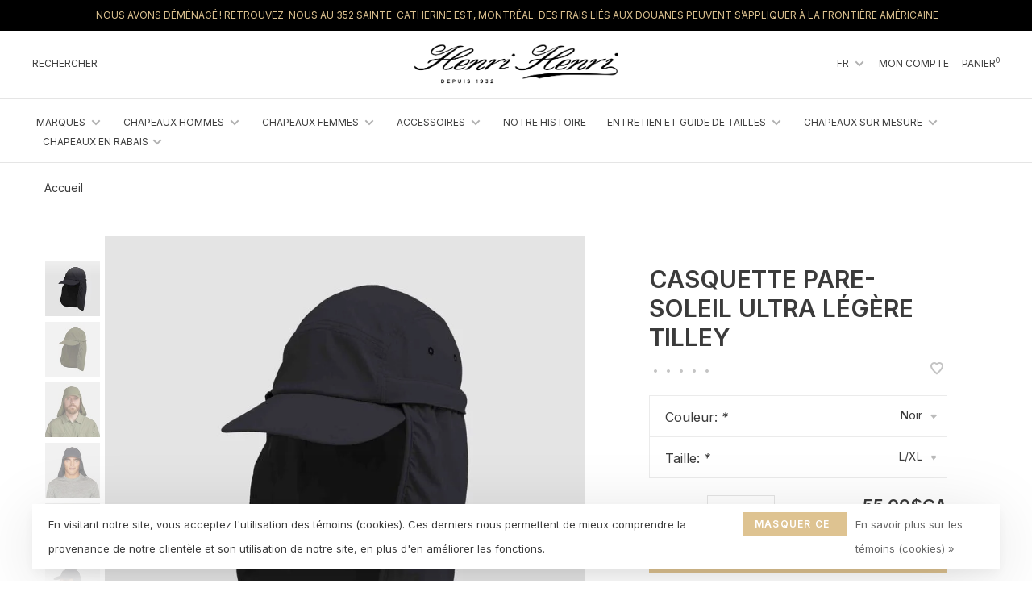

--- FILE ---
content_type: text/html;charset=utf-8
request_url: https://www.henrihenri.ca/fc/casquette-pare-soleil-ultra-legere.html
body_size: 18162
content:
<!DOCTYPE html>
<html lang="fc">
 <head>
 
<script>
window.dataLayer = window.dataLayer || [];
</script>
    
<!-- Google Tag Manager -->
<script>(function(w,d,s,l,i){w[l]=w[l]||[];w[l].push({'gtm.start':
new Date().getTime(),event:'gtm.js'});var f=d.getElementsByTagName(s)[0],
j=d.createElement(s),dl=l!='dataLayer'?'&l='+l:'';j.async=true;j.src=
'https://www.googletagmanager.com/gtm.js?id='+i+dl;f.parentNode.insertBefore(j,f);
})(window,document,'script','dataLayer','GTM-KD688VT');</script>
<!-- End Google Tag Manager -->
 
 <meta charset="utf-8"/>
<!-- [START] 'blocks/head.rain' -->
<!--

  (c) 2008-2026 Lightspeed Netherlands B.V.
  http://www.lightspeedhq.com
  Generated: 24-01-2026 @ 17:19:52

-->
<link rel="canonical" href="https://www.henrihenri.ca/fc/casquette-pare-soleil-ultra-legere.html"/>
<link rel="alternate" href="https://www.henrihenri.ca/fc/index.rss" type="application/rss+xml" title="Nouveaux produits"/>
<link href="https://cdn.shoplightspeed.com/assets/cookielaw.css?2025-02-20" rel="stylesheet" type="text/css"/>
<meta name="robots" content="noodp,noydir"/>
<meta property="og:url" content="https://www.henrihenri.ca/fc/casquette-pare-soleil-ultra-legere.html?source=facebook"/>
<meta property="og:site_name" content="Henri Henri "/>
<meta property="og:title" content="Casquette Pare-Soleil Ultra Légère TILLEY | Henri Henri"/>
<meta property="og:description" content="Découvrez la casquette pare-soleil ultralégère, une casquette d’été munie d’un protège-nuque et dotée d’une protection UV inégalée offerte chez Henri Henri!"/>
<meta property="og:image" content="https://cdn.shoplightspeed.com/shops/632556/files/61489661/casquette-pare-soleil-ultra-legere-tilley.jpg"/>
<script>
<!-- Google Tag Manager -->
<script>(function(w,d,s,l,i){w[l]=w[l]||[];w[l].push({'gtm.start':
new Date().getTime(),event:'gtm.js'});var f=d.getElementsByTagName(s)[0],
j=d.createElement(s),dl=l!='dataLayer'?'&l='+l:'';j.async=true;j.src=
'https://www.googletagmanager.com/gtm.js?id='+i+dl;f.parentNode.insertBefore(j,f);
})(window,document,'script','dataLayer','GTM-KD688VT');</script>
<!-- End Google Tag Manager -->
</script>
<!--[if lt IE 9]>
<script src="https://cdn.shoplightspeed.com/assets/html5shiv.js?2025-02-20"></script>
<![endif]-->
<!-- [END] 'blocks/head.rain' -->
  
  
  
  <meta property="og:title" content="Casquette Pare-Soleil Ultra Légère TILLEY"/>
 <meta property="og:image" content="https://cdn.shoplightspeed.com/shops/632556/files/61489661/image.jpg"/> <meta property="og:url" content="https://www.henrihenri.ca/fc/casquette-pare-soleil-ultra-legere.html"/>
 <meta property="og:description" content="La casquette de baseball recyclée de la marque canadienne Tilley est une casquette légère et ventilée, résistante à l’eau, pliable et munie d’une pièce de tissu protège nuque qui lui donne une protection inégalée contre les rayons UV."/>  <meta property="product:availability" content="in stock"> <meta property="product:condition" content="new">
 <meta property="product:price:amount" content="55.00">
 <meta property="product:price:currency" content="CAD">
   <title>Casquette Pare-Soleil Ultra Légère TILLEY | Henri Henri - Henri Henri </title>
 <meta name="description" content="Découvrez la casquette pare-soleil ultralégère, une casquette d’été munie d’un protège-nuque et dotée d’une protection UV inégalée offerte chez Henri Henri!" />
 <meta name="keywords" content="casquette pare-soleil ultralégère, nylon recyclé, élasthanne, olive, noir, casquette, baseball, Tilley, protège-nuque, ventilée, sport, plein air, unisexe, printemps, été, protection UV, UPF50+" />
 <meta http-equiv="X-UA-Compatible" content="ie=edge">
 <meta name="viewport" content="width=device-width, initial-scale=1.0">
 <meta name="apple-mobile-web-app-capable" content="yes">
 <meta name="apple-mobile-web-app-status-bar-style" content="black">
 <meta name="viewport" content="width=device-width, initial-scale=1, maximum-scale=1, user-scalable=0"/>
 
  <link rel="shortcut icon" href="https://cdn.shoplightspeed.com/shops/632556/themes/17653/v/80141/assets/favicon.ico?20230203152522" type="image/x-icon" />
 
 <link rel="preconnect" href="https://fonts.googleapis.com">
<link rel="preconnect" href="https://fonts.gstatic.com" crossorigin>
<link href='//fonts.googleapis.com/css?family=Inter:400,400i,300,500,600,700,700i,800,900' rel='stylesheet' type='text/css'>
 
 <link rel='preload' as='style' href="https://cdn.shoplightspeed.com/assets/gui-2-0.css?2025-02-20" />
 <link rel="stylesheet" href="https://cdn.shoplightspeed.com/assets/gui-2-0.css?2025-02-20" />
 
 <link rel='preload' as='style' href="https://cdn.shoplightspeed.com/assets/gui-responsive-2-0.css?2025-02-20" /> 
 <link rel="stylesheet" href="https://cdn.shoplightspeed.com/assets/gui-responsive-2-0.css?2025-02-20" /> 
 
 <link rel="preload" as="style" href="https://cdn.shoplightspeed.com/shops/632556/themes/17653/assets/style.css?20260115221953">
 <link rel="stylesheet" href="https://cdn.shoplightspeed.com/shops/632556/themes/17653/assets/style.css?20260115221953">
 <link rel="stylesheet" href="https://cdn.shoplightspeed.com/shops/632556/themes/17653/assets/henristyle.css?20260115221953">
 
 <link rel="preload" as="style" href="https://cdn.shoplightspeed.com/shops/632556/themes/17653/assets/settings.css?20260115221953">
 <link rel="stylesheet" href="https://cdn.shoplightspeed.com/shops/632556/themes/17653/assets/settings.css?20260115221953" />
 
 <link rel="preload" as="style" href="https://cdn.shoplightspeed.com/shops/632556/themes/17653/assets/custom.css?20260115221953">
 <link rel="stylesheet" href="https://cdn.shoplightspeed.com/shops/632556/themes/17653/assets/custom.css?20260115221953" />
 
 <link rel="preload" as="script" href="//ajax.googleapis.com/ajax/libs/jquery/3.0.0/jquery.min.js">
 <script src="//ajax.googleapis.com/ajax/libs/jquery/3.0.0/jquery.min.js"></script>
 <script>
 	if( !window.jQuery ) document.write('<script src="https://cdn.shoplightspeed.com/shops/632556/themes/17653/assets/jquery-3.0.0.min.js?20260115221953"><\/script>');
 </script>
 
 <link rel="preload" as="script" href="//cdn.jsdelivr.net/npm/js-cookie@2/src/js.cookie.min.js">
 <script src="//cdn.jsdelivr.net/npm/js-cookie@2/src/js.cookie.min.js"></script>
 
 <link rel="preload" as="script" href="https://cdn.shoplightspeed.com/assets/gui.js?2025-02-20">
 <script src="https://cdn.shoplightspeed.com/assets/gui.js?2025-02-20"></script>
 
 <link rel="preload" as="script" href="https://cdn.shoplightspeed.com/assets/gui-responsive-2-0.js?2025-02-20">
 <script src="https://cdn.shoplightspeed.com/assets/gui-responsive-2-0.js?2025-02-20"></script>
 
 <link rel="preload" as="script" href="https://cdn.shoplightspeed.com/shops/632556/themes/17653/assets/scripts-min.js?20260115221953">
 <script src="https://cdn.shoplightspeed.com/shops/632556/themes/17653/assets/scripts-min.js?20260115221953"></script>
 
 <link rel="preconnect" href="https://ajax.googleapis.com">
		<link rel="preconnect" href="https://cdn.webshopapp.com/">
		<link rel="preconnect" href="https://cdn.webshopapp.com/">	
		<link rel="preconnect" href="https://fonts.googleapis.com">
		<link rel="preconnect" href="https://fonts.gstatic.com" crossorigin>
		<link rel="dns-prefetch" href="https://ajax.googleapis.com">
		<link rel="dns-prefetch" href="https://cdn.webshopapp.com/">
		<link rel="dns-prefetch" href="https://cdn.webshopapp.com/">	
		<link rel="dns-prefetch" href="https://fonts.googleapis.com">
		<link rel="dns-prefetch" href="https://fonts.gstatic.com" crossorigin>
 
    
  
  
 </head>
 <body class=" navigation-uppercase site-width-large product-images-format-square title-mode-centered product-title-mode-centered grey-images ajax-cart price-per-unit page-casquette-pare-soleil-ultra-l%C3%A9g%C3%A8re-tilley-%7C-henri-henri">
 
  
 <div class="page-content">
 
       
   	
    
     			  			    
     
     
 <script>
 var product_image_size = '712x712x2',
 product_image_size_mobile = '330x330x2',
 product_image_thumb = '132x132x2',
 product_in_stock_label = 'En stock',
   read_more = 'Continuer à lire',
     read_less = 'Lire moins',
   out_of_stock_text = 'En rupture de stock',
      out_of_stock_text_options = '(En rupture de stock)',
      out_of_stock_online_text = 'Out of stock online',
 product_backorder_label = 'Livraison différée',
 		product_out_of_stock_label = 'En rupture de stock',
 product_multiple_variant_label = 'Voir toutes les options',
 show_variant_picker = 1,
 display_variant_picker_on = 'all',
 show_newsletter_promo_popup = 0,
 newsletter_promo_delay = '10000',
 newsletter_promo_hide_until = '7',
 notification_bar_hide_until = '10',
 		currency_format = 'C$',
   shop_lang = 'fc',
 number_format = '0,0.00',
 		shop_url = 'https://www.henrihenri.ca/fc/',
 shop_id = '632556',
 	readmore = 'Continuer à lire',
   site_url = 'https://www.henrihenri.ca/fc/',
 	search_url = "https://www.henrihenri.ca/fc/search/",
  static_url = 'https://cdn.shoplightspeed.com/shops/632556/',
 search_empty = 'Aucun produit n’a été trouvé',
 view_all_results = 'Afficher tous les résultats',
 	priceStatus = 'enabled',
     mobileDevice = false;
 	</script>
			
 
<div class="mobile-nav-overlay"></div>

	<div class="top-bar"> Nous avons déménagé ! Retrouvez-nous au 352 Sainte-Catherine Est, Montréal.  Des frais liés aux douanes peuvent s’appliquer à la frontière américaine</div>


<header class="site-header site-header-lg mega-menu-header menu-bottom-layout menu-bottom-layout-center has-search-bar has-mobile-logo">
  <div class="site-header-main-wrapper">
        
    	    		<nav class="secondary-nav nav-style secondary-nav-left">
                    
          <div class="search-header search-header-collapse">
            <form action="https://www.henrihenri.ca/fc/search/" method="get" id="searchForm" class="ajax-enabled">
              <input type="text" name="q" autocomplete="off" value="" placeholder="Rechercher un produit">
              <a href="#" class="button button-sm" onclick="$('#searchForm').submit()"><span class="nc-icon-mini ui-1_zoom"></span><span class="nc-icon-mini loader_circle-04 spin"></span></a>
              <a href="#" class="search-close" title="Fermer"><span class="nc-icon-mini ui-1_simple-remove"></span></a>
              <div class="search-results"></div>
            </form>
          </div>
          
          <ul>
            <li class="search-trigger-item">
              <a href="#" title="Rechercher" class="search-trigger">Rechercher</a>
            </li>
          </ul>
                  </nav>
    	    
    <a href="https://www.henrihenri.ca/fc/" class="logo logo-lg logo-center">
              <img src="https://cdn.shoplightspeed.com/shops/632556/themes/17653/v/82591/assets/logo.png?20230203152522" alt="Henri Henri " class="logo-image">
                  	<img src="https://cdn.shoplightspeed.com/shops/632556/themes/17653/v/80132/assets/logo-mobile.png?20230203152522" alt="Henri Henri " class="logo-image-mobile">
          </a>

        
    
    <nav class="secondary-nav nav-style">
      <ul>
        
        
        
                  
<li class="menu-item-desktop-only has-child all-caps">
 <a href="#">FR</a>
 <ul>
  <li><a href="https://www.henrihenri.ca/us/go/product/56942752">EN</a></li>
  <li><a href="https://www.henrihenri.ca/fc/go/product/56942752">FR</a></li>
  </ul>
</li>
        
        <li class="menu-item-desktop-only menu-item-account">
                    <a href="#" title="Compte" data-featherlight="#loginModal" data-featherlight-variant="featherlight-login">Mon compte</a>
                  </li>

        
        
        <li>
          <a href="#" title="Panier" class="cart-trigger">Panier<sup>0</sup></a>
        </li>

                
      </ul>
      
      
      <a class="burger" title="Menu">
        <span></span>
      </a>

    </nav>
  </div>
  
    	<div class="main-nav-wrapper">
      <nav class="main-nav nav-style">
  <ul>

        	
    
                  <li class="menu-item-category-2279058 has-child">
        <a href="https://www.henrihenri.ca/fc/marques/">Marques</a>
        <button class="mobile-menu-subopen"><span class="nc-icon-mini arrows-3_small-down"></span></button>                <ul class="">
                    <li class="susubitem-image susubitem-image-normal">
                                                <img src="data:image/svg+xml;charset=utf-8,%3Csvg xmlns%3D'http%3A%2F%2Fwww.w3.org%2F2000%2Fsvg' viewBox%3D'0 0 240 240'%2F%3E" data-src="https://cdn.shoplightspeed.com/shops/632556/files/24741537/240x240x1/marques.jpg" data-retina="https://cdn.shoplightspeed.com/shops/632556/files/24741537/480x480x1/marques.jpg" alt="Marques" class="lazy-cat-menu" width="240" height="240">
                      </li>
                                <li class="subsubitem">
              <a class="underline-hover" href="https://www.henrihenri.ca/fc/marques/akubra/" title="Akubra">Akubra</a>
                                        </li>
                      <li class="subsubitem">
              <a class="underline-hover" href="https://www.henrihenri.ca/fc/marques/american-hat/" title="American Hat">American Hat</a>
                                        </li>
                      <li class="subsubitem">
              <a class="underline-hover" href="https://www.henrihenri.ca/fc/marques/parapluies-bugatti/" title="Parapluies Bugatti">Parapluies Bugatti</a>
                                        </li>
                      <li class="subsubitem">
              <a class="underline-hover" href="https://www.henrihenri.ca/fc/marques/bailey/" title="Bailey">Bailey</a>
                                        </li>
                      <li class="subsubitem">
              <a class="underline-hover" href="https://www.henrihenri.ca/fc/marques/barmah/" title="Barmah">Barmah</a>
                                        </li>
                      <li class="subsubitem">
              <a class="underline-hover" href="https://www.henrihenri.ca/fc/marques/beret-laulhere/" title="Béret Laulhère">Béret Laulhère</a>
                                        </li>
                      <li class="subsubitem">
              <a class="underline-hover" href="https://www.henrihenri.ca/fc/marques/borsalino/" title="Borsalino">Borsalino</a>
                                        </li>
                      <li class="subsubitem">
              <a class="underline-hover" href="https://www.henrihenri.ca/fc/marques/chapeaux-brixton/" title="Chapeaux Brixton">Chapeaux Brixton</a>
                                        </li>
                      <li class="subsubitem">
              <a class="underline-hover" href="https://www.henrihenri.ca/fc/marques/casquettes-marin/" title="Casquettes Marin">Casquettes Marin</a>
                                        </li>
                      <li class="subsubitem">
              <a class="underline-hover" href="https://www.henrihenri.ca/fc/marques/city-sport/" title="City Sport">City Sport</a>
                                        </li>
                      <li class="subsubitem">
              <a class="underline-hover" href="https://www.henrihenri.ca/fc/marques/country-gentleman/" title="Country Gentleman">Country Gentleman</a>
                                        </li>
                      <li class="subsubitem">
              <a class="underline-hover" href="https://www.henrihenri.ca/fc/marques/christys/" title="Christys&#039;">Christys&#039;</a>
                                        </li>
                      <li class="subsubitem">
              <a class="underline-hover" href="https://www.henrihenri.ca/fc/marques/dobbs/" title="Dobbs">Dobbs</a>
                                        </li>
                      <li class="subsubitem">
              <a class="underline-hover" href="https://www.henrihenri.ca/fc/marques/parapluies-doppler/" title="Parapluies Doppler">Parapluies Doppler</a>
                                        </li>
                      <li class="subsubitem">
              <a class="underline-hover" href="https://www.henrihenri.ca/fc/marques/dpc/" title="DPC">DPC</a>
                                        </li>
                      <li class="subsubitem">
              <a class="underline-hover" href="https://www.henrihenri.ca/fc/marques/evseg/" title="Evseg">Evseg</a>
                                        </li>
                      <li class="subsubitem">
              <a class="underline-hover" href="https://www.henrihenri.ca/fc/marques/failsworth/" title="Failsworth">Failsworth</a>
                                        </li>
                      <li class="subsubitem">
              <a class="underline-hover" href="https://www.henrihenri.ca/fc/marques/goorin/" title="Goorin">Goorin</a>
                                        </li>
                      <li class="subsubitem">
              <a class="underline-hover" href="https://www.henrihenri.ca/fc/marques/goettmann/" title="Göttmann">Göttmann</a>
                                        </li>
                      <li class="subsubitem">
              <a class="underline-hover" href="https://www.henrihenri.ca/fc/marques/gravel/" title="Gravel">Gravel</a>
                                        </li>
                      <li class="subsubitem">
              <a class="underline-hover" href="https://www.henrihenri.ca/fc/marques/hat-jack/" title="Hat Jack">Hat Jack</a>
                                        </li>
                      <li class="subsubitem has-child">
              <a class="underline-hover" href="https://www.henrihenri.ca/fc/marques/henri-henri/" title="Henri Henri">Henri Henri</a>
              <button class="mobile-menu-subopen"><span class="nc-icon-mini arrows-3_small-down"></span></button>                            <ul class="">
                                  <li class="subsubitem">
                    <a class="underline-hover" href="https://www.henrihenri.ca/fc/marques/henri-henri/produits-derives/" title="Produits Dérivés">Produits Dérivés</a>
                  </li>
                              </ul>
                          </li>
                      <li class="subsubitem">
              <a class="underline-hover" href="https://www.henrihenri.ca/fc/marques/hestra/" title="Hestra">Hestra</a>
                                        </li>
                      <li class="subsubitem">
              <a class="underline-hover" href="https://www.henrihenri.ca/fc/marques/indiana-jones/" title="Indiana Jones">Indiana Jones</a>
                                        </li>
                      <li class="subsubitem">
              <a class="underline-hover" href="https://www.henrihenri.ca/fc/marques/jonathan-richard/" title="Jonathan Richard">Jonathan Richard</a>
                                        </li>
                      <li class="subsubitem">
              <a class="underline-hover" href="https://www.henrihenri.ca/fc/marques/kangol/" title="Kangol">Kangol</a>
                                        </li>
                      <li class="subsubitem">
              <a class="underline-hover" href="https://www.henrihenri.ca/fc/marques/lloyd/" title="Lloyd">Lloyd</a>
                                        </li>
                      <li class="subsubitem">
              <a class="underline-hover" href="https://www.henrihenri.ca/fc/marques/magill/" title="Magill">Magill</a>
                                        </li>
                      <li class="subsubitem">
              <a class="underline-hover" href="https://www.henrihenri.ca/fc/marques/mayser/" title="Mayser">Mayser</a>
                                        </li>
                      <li class="subsubitem">
              <a class="underline-hover" href="https://www.henrihenri.ca/fc/marques/panizza/" title="Panizza">Panizza</a>
                                        </li>
                      <li class="subsubitem">
              <a class="underline-hover" href="https://www.henrihenri.ca/fc/marques/resistol/" title="Resistol">Resistol</a>
                                        </li>
                      <li class="subsubitem">
              <a class="underline-hover" href="https://www.henrihenri.ca/fc/marques/scala/" title="Scala">Scala</a>
                                        </li>
                      <li class="subsubitem">
              <a class="underline-hover" href="https://www.henrihenri.ca/fc/marques/secrid/" title="Secrid">Secrid</a>
                                        </li>
                      <li class="subsubitem">
              <a class="underline-hover" href="https://www.henrihenri.ca/fc/marques/stetson/" title="Stetson">Stetson</a>
                                        </li>
                      <li class="subsubitem">
              <a class="underline-hover" href="https://www.henrihenri.ca/fc/marques/stetson-europe/" title="Stetson Europe">Stetson Europe</a>
                                        </li>
                      <li class="subsubitem">
              <a class="underline-hover" href="https://www.henrihenri.ca/fc/marques/tilley/" title="Tilley">Tilley</a>
                                        </li>
                      <li class="subsubitem">
              <a class="underline-hover" href="https://www.henrihenri.ca/fc/marques/wigens-4833664/" title="Wigéns">Wigéns</a>
                                        </li>
                      <li class="subsubitem">
              <a class="underline-hover" href="https://www.henrihenri.ca/fc/marques/type-b-collection/" title="Type (B) collection">Type (B) collection</a>
                                        </li>
                      <li class="subsubitem">
              <a class="underline-hover" href="https://www.henrihenri.ca/fc/marques/aiyaayia/" title="Aiyaayia">Aiyaayia</a>
                                        </li>
                  </ul>
              </li>
            <li class="menu-item-category-2217048 has-child">
        <a href="https://www.henrihenri.ca/fc/chapeaux-hommes/">Chapeaux hommes</a>
        <button class="mobile-menu-subopen"><span class="nc-icon-mini arrows-3_small-down"></span></button>                <ul class="">
                    <li class="susubitem-image susubitem-image-normal">
                                                <img src="data:image/svg+xml;charset=utf-8,%3Csvg xmlns%3D'http%3A%2F%2Fwww.w3.org%2F2000%2Fsvg' viewBox%3D'0 0 240 240'%2F%3E" data-src="https://cdn.shoplightspeed.com/shops/632556/files/67865140/240x240x1/chapeaux-hommes.jpg" data-retina="https://cdn.shoplightspeed.com/shops/632556/files/67865140/480x480x1/chapeaux-hommes.jpg" alt="Chapeaux hommes" class="lazy-cat-menu" width="240" height="240">
                      </li>
                                <li class="subsubitem has-child">
              <a class="underline-hover" href="https://www.henrihenri.ca/fc/chapeaux-hommes/styles/" title="Styles">Styles</a>
              <button class="mobile-menu-subopen"><span class="nc-icon-mini arrows-3_small-down"></span></button>                            <ul class="">
                                  <li class="subsubitem">
                    <a class="underline-hover" href="https://www.henrihenri.ca/fc/chapeaux-hommes/styles/plein-air/" title="Plein Air">Plein Air</a>
                  </li>
                                  <li class="subsubitem">
                    <a class="underline-hover" href="https://www.henrihenri.ca/fc/chapeaux-hommes/styles/ete/" title="Été">Été</a>
                  </li>
                                  <li class="subsubitem">
                    <a class="underline-hover" href="https://www.henrihenri.ca/fc/chapeaux-hommes/styles/formels/" title="Formels">Formels</a>
                  </li>
                                  <li class="subsubitem">
                    <a class="underline-hover" href="https://www.henrihenri.ca/fc/chapeaux-hommes/styles/chapeaux-panama/" title="Chapeaux Panama">Chapeaux Panama</a>
                  </li>
                                  <li class="subsubitem">
                    <a class="underline-hover" href="https://www.henrihenri.ca/fc/chapeaux-hommes/styles/steampunks/" title="Steampunks">Steampunks</a>
                  </li>
                                  <li class="subsubitem">
                    <a class="underline-hover" href="https://www.henrihenri.ca/fc/chapeaux-hommes/styles/chapeaux-de-cowboy-et-westerns/" title="Chapeaux de Cowboy et Westerns">Chapeaux de Cowboy et Westerns</a>
                  </li>
                                  <li class="subsubitem">
                    <a class="underline-hover" href="https://www.henrihenri.ca/fc/chapeaux-hommes/styles/canotier/" title="Canotier">Canotier</a>
                  </li>
                                  <li class="subsubitem">
                    <a class="underline-hover" href="https://www.henrihenri.ca/fc/chapeaux-hommes/styles/golf/" title="Golf">Golf</a>
                  </li>
                                  <li class="subsubitem">
                    <a class="underline-hover" href="https://www.henrihenri.ca/fc/chapeaux-hommes/styles/chasse-peche/" title="Chasse &amp; Pêche">Chasse &amp; Pêche</a>
                  </li>
                              </ul>
                          </li>
                      <li class="subsubitem has-child">
              <a class="underline-hover" href="https://www.henrihenri.ca/fc/chapeaux-hommes/formes/" title="Formes">Formes</a>
              <button class="mobile-menu-subopen"><span class="nc-icon-mini arrows-3_small-down"></span></button>                            <ul class="">
                                  <li class="subsubitem">
                    <a class="underline-hover" href="https://www.henrihenri.ca/fc/chapeaux-hommes/formes/bobs-et-buckets/" title="Bobs et Buckets">Bobs et Buckets</a>
                  </li>
                                  <li class="subsubitem">
                    <a class="underline-hover" href="https://www.henrihenri.ca/fc/chapeaux-hommes/formes/bord-plat/" title="Bord Plat">Bord Plat</a>
                  </li>
                                  <li class="subsubitem">
                    <a class="underline-hover" href="https://www.henrihenri.ca/fc/chapeaux-hommes/formes/cloche/" title="Cloche">Cloche</a>
                  </li>
                                  <li class="subsubitem">
                    <a class="underline-hover" href="https://www.henrihenri.ca/fc/chapeaux-hommes/formes/fedora/" title="Fedora">Fedora</a>
                  </li>
                                  <li class="subsubitem">
                    <a class="underline-hover" href="https://www.henrihenri.ca/fc/chapeaux-hommes/formes/melon-haut-de-forme/" title="Melon &amp; Haut de Forme">Melon &amp; Haut de Forme</a>
                  </li>
                                  <li class="subsubitem">
                    <a class="underline-hover" href="https://www.henrihenri.ca/fc/chapeaux-hommes/formes/pork-pies-et-homburgs/" title="Pork Pies et Homburgs">Pork Pies et Homburgs</a>
                  </li>
                                  <li class="subsubitem">
                    <a class="underline-hover" href="https://www.henrihenri.ca/fc/chapeaux-hommes/formes/trilby/" title="Trilby">Trilby</a>
                  </li>
                              </ul>
                          </li>
                      <li class="subsubitem has-child">
              <a class="underline-hover" href="https://www.henrihenri.ca/fc/chapeaux-hommes/casquettes/" title="Casquettes">Casquettes</a>
              <button class="mobile-menu-subopen"><span class="nc-icon-mini arrows-3_small-down"></span></button>                            <ul class="">
                                  <li class="subsubitem">
                    <a class="underline-hover" href="https://www.henrihenri.ca/fc/chapeaux-hommes/casquettes/baseball/" title="Baseball">Baseball</a>
                  </li>
                                  <li class="subsubitem">
                    <a class="underline-hover" href="https://www.henrihenri.ca/fc/chapeaux-hommes/casquettes/bec-de-canard-et-classique-ete/" title="Bec de canard et Classique (été)">Bec de canard et Classique (été)</a>
                  </li>
                                  <li class="subsubitem">
                    <a class="underline-hover" href="https://www.henrihenri.ca/fc/chapeaux-hommes/casquettes/bec-de-canard-et-classique-hiver/" title="Bec de canard et Classique (hiver)">Bec de canard et Classique (hiver)</a>
                  </li>
                                  <li class="subsubitem">
                    <a class="underline-hover" href="https://www.henrihenri.ca/fc/chapeaux-hommes/casquettes/gatsby-et-gavroches-ete/" title="Gatsby et Gavroches (été)">Gatsby et Gavroches (été)</a>
                  </li>
                                  <li class="subsubitem">
                    <a class="underline-hover" href="https://www.henrihenri.ca/fc/chapeaux-hommes/casquettes/gatsby-et-gavroches-pour-hommes-hiver/" title="Gatsby et Gavroches pour hommes (Hiver)">Gatsby et Gavroches pour hommes (Hiver)</a>
                  </li>
                                  <li class="subsubitem">
                    <a class="underline-hover" href="https://www.henrihenri.ca/fc/chapeaux-hommes/casquettes/marin/" title="Marin">Marin</a>
                  </li>
                                  <li class="subsubitem">
                    <a class="underline-hover" href="https://www.henrihenri.ca/fc/chapeaux-hommes/casquettes/militaire/" title="Militaire">Militaire</a>
                  </li>
                                  <li class="subsubitem">
                    <a class="underline-hover" href="https://www.henrihenri.ca/fc/chapeaux-hommes/casquettes/sherlock-holmes-deerstalker/" title="Sherlock Holmes/Deerstalker">Sherlock Holmes/Deerstalker</a>
                  </li>
                                  <li class="subsubitem">
                    <a class="underline-hover" href="https://www.henrihenri.ca/fc/chapeaux-hommes/casquettes/casquette-trucker/" title="Casquette Trucker">Casquette Trucker</a>
                  </li>
                              </ul>
                          </li>
                      <li class="subsubitem">
              <a class="underline-hover" href="https://www.henrihenri.ca/fc/chapeaux-hommes/berets/" title="Bérets">Bérets</a>
                                        </li>
                      <li class="subsubitem">
              <a class="underline-hover" href="https://www.henrihenri.ca/fc/chapeaux-hommes/tuques-et-beanies/" title="Tuques et Beanies">Tuques et Beanies</a>
                                        </li>
                      <li class="subsubitem">
              <a class="underline-hover" href="https://www.henrihenri.ca/fc/chapeaux-hommes/bandeaux/" title="Bandeaux">Bandeaux</a>
                                        </li>
                      <li class="subsubitem">
              <a class="underline-hover" href="https://www.henrihenri.ca/fc/chapeaux-hommes/carte-cadeau/" title="Carte cadeau">Carte cadeau</a>
                                        </li>
                      <li class="subsubitem has-child">
              <a class="underline-hover" href="https://www.henrihenri.ca/fc/chapeaux-hommes/matiere/" title="Matière">Matière</a>
              <button class="mobile-menu-subopen"><span class="nc-icon-mini arrows-3_small-down"></span></button>                            <ul class="">
                                  <li class="subsubitem">
                    <a class="underline-hover" href="https://www.henrihenri.ca/fc/chapeaux-hommes/matiere/cuir/" title="Cuir">Cuir</a>
                  </li>
                                  <li class="subsubitem">
                    <a class="underline-hover" href="https://www.henrihenri.ca/fc/chapeaux-hommes/matiere/feutre/" title="Feutre">Feutre</a>
                  </li>
                                  <li class="subsubitem">
                    <a class="underline-hover" href="https://www.henrihenri.ca/fc/chapeaux-hommes/matiere/paille/" title="Paille">Paille</a>
                  </li>
                                  <li class="subsubitem">
                    <a class="underline-hover" href="https://www.henrihenri.ca/fc/chapeaux-hommes/matiere/fourrure/" title="Fourrure">Fourrure</a>
                  </li>
                              </ul>
                          </li>
                      <li class="subsubitem has-child">
              <a class="underline-hover" href="https://www.henrihenri.ca/fc/chapeaux-hommes/couleur/" title="Couleur">Couleur</a>
              <button class="mobile-menu-subopen"><span class="nc-icon-mini arrows-3_small-down"></span></button>                            <ul class="">
                                  <li class="subsubitem">
                    <a class="underline-hover" href="https://www.henrihenri.ca/fc/chapeaux-hommes/couleur/noir/" title="Noir">Noir</a>
                  </li>
                                  <li class="subsubitem">
                    <a class="underline-hover" href="https://www.henrihenri.ca/fc/chapeaux-hommes/couleur/bleu-marine/" title="Bleu Marine">Bleu Marine</a>
                  </li>
                                  <li class="subsubitem">
                    <a class="underline-hover" href="https://www.henrihenri.ca/fc/chapeaux-hommes/couleur/bleu/" title="Bleu">Bleu</a>
                  </li>
                                  <li class="subsubitem">
                    <a class="underline-hover" href="https://www.henrihenri.ca/fc/chapeaux-hommes/couleur/rouge/" title="Rouge">Rouge</a>
                  </li>
                                  <li class="subsubitem">
                    <a class="underline-hover" href="https://www.henrihenri.ca/fc/chapeaux-hommes/couleur/vert/" title="Vert">Vert</a>
                  </li>
                                  <li class="subsubitem">
                    <a class="underline-hover" href="https://www.henrihenri.ca/fc/chapeaux-hommes/couleur/jaune/" title="Jaune">Jaune</a>
                  </li>
                                  <li class="subsubitem">
                    <a class="underline-hover" href="https://www.henrihenri.ca/fc/chapeaux-hommes/couleur/gris/" title="Gris">Gris</a>
                  </li>
                                  <li class="subsubitem">
                    <a class="underline-hover" href="https://www.henrihenri.ca/fc/chapeaux-hommes/couleur/orange/" title="Orange">Orange</a>
                  </li>
                                  <li class="subsubitem">
                    <a class="underline-hover" href="https://www.henrihenri.ca/fc/chapeaux-hommes/couleur/marron/" title="Marron">Marron</a>
                  </li>
                                  <li class="subsubitem">
                    <a class="underline-hover" href="https://www.henrihenri.ca/fc/chapeaux-hommes/couleur/beige/" title="Beige">Beige</a>
                  </li>
                                  <li class="subsubitem">
                    <a class="underline-hover" href="https://www.henrihenri.ca/fc/chapeaux-hommes/couleur/blanc/" title="Blanc">Blanc</a>
                  </li>
                                  <li class="subsubitem">
                    <a class="underline-hover" href="https://www.henrihenri.ca/fc/chapeaux-hommes/couleur/rose/" title="Rose">Rose</a>
                  </li>
                                  <li class="subsubitem">
                    <a class="underline-hover" href="https://www.henrihenri.ca/fc/chapeaux-hommes/couleur/violet/" title="Violet">Violet</a>
                  </li>
                              </ul>
                          </li>
                  </ul>
              </li>
            <li class="menu-item-category-2219175 has-child">
        <a href="https://www.henrihenri.ca/fc/chapeaux-femmes/">Chapeaux Femmes</a>
        <button class="mobile-menu-subopen"><span class="nc-icon-mini arrows-3_small-down"></span></button>                <ul class="">
                    <li class="susubitem-image susubitem-image-normal">
                                                <img src="data:image/svg+xml;charset=utf-8,%3Csvg xmlns%3D'http%3A%2F%2Fwww.w3.org%2F2000%2Fsvg' viewBox%3D'0 0 240 240'%2F%3E" data-src="https://cdn.shoplightspeed.com/shops/632556/files/66120415/240x240x1/chapeaux-femmes.jpg" data-retina="https://cdn.shoplightspeed.com/shops/632556/files/66120415/480x480x1/chapeaux-femmes.jpg" alt="Chapeaux Femmes" class="lazy-cat-menu" width="240" height="240">
                      </li>
                                <li class="subsubitem has-child">
              <a class="underline-hover" href="https://www.henrihenri.ca/fc/chapeaux-femmes/styles/" title="Styles">Styles</a>
              <button class="mobile-menu-subopen"><span class="nc-icon-mini arrows-3_small-down"></span></button>                            <ul class="">
                                  <li class="subsubitem">
                    <a class="underline-hover" href="https://www.henrihenri.ca/fc/chapeaux-femmes/styles/chapeau-plein-air/" title="Chapeau Plein-Air">Chapeau Plein-Air</a>
                  </li>
                                  <li class="subsubitem">
                    <a class="underline-hover" href="https://www.henrihenri.ca/fc/chapeaux-femmes/styles/ete/" title="Été">Été</a>
                  </li>
                                  <li class="subsubitem">
                    <a class="underline-hover" href="https://www.henrihenri.ca/fc/chapeaux-femmes/styles/formels/" title="Formels">Formels</a>
                  </li>
                                  <li class="subsubitem">
                    <a class="underline-hover" href="https://www.henrihenri.ca/fc/chapeaux-femmes/styles/chapeaux-panama/" title="Chapeaux Panama">Chapeaux Panama</a>
                  </li>
                                  <li class="subsubitem">
                    <a class="underline-hover" href="https://www.henrihenri.ca/fc/chapeaux-femmes/styles/steampunks/" title="Steampunks">Steampunks</a>
                  </li>
                                  <li class="subsubitem">
                    <a class="underline-hover" href="https://www.henrihenri.ca/fc/chapeaux-femmes/styles/westerns-cowboys/" title="Westerns &amp; Cowboys">Westerns &amp; Cowboys</a>
                  </li>
                                  <li class="subsubitem">
                    <a class="underline-hover" href="https://www.henrihenri.ca/fc/chapeaux-femmes/styles/canotier/" title="Canotier">Canotier</a>
                  </li>
                                  <li class="subsubitem">
                    <a class="underline-hover" href="https://www.henrihenri.ca/fc/chapeaux-femmes/styles/golf/" title="Golf">Golf</a>
                  </li>
                                  <li class="subsubitem">
                    <a class="underline-hover" href="https://www.henrihenri.ca/fc/chapeaux-femmes/styles/chasse-et-peche/" title="Chasse et pêche">Chasse et pêche</a>
                  </li>
                              </ul>
                          </li>
                      <li class="subsubitem has-child">
              <a class="underline-hover" href="https://www.henrihenri.ca/fc/chapeaux-femmes/formes/" title="Formes">Formes</a>
              <button class="mobile-menu-subopen"><span class="nc-icon-mini arrows-3_small-down"></span></button>                            <ul class="">
                                  <li class="subsubitem">
                    <a class="underline-hover" href="https://www.henrihenri.ca/fc/chapeaux-femmes/formes/bobs-et-buckets/" title="Bobs et Buckets">Bobs et Buckets</a>
                  </li>
                                  <li class="subsubitem">
                    <a class="underline-hover" href="https://www.henrihenri.ca/fc/chapeaux-femmes/formes/bords-plats/" title="Bords Plats">Bords Plats</a>
                  </li>
                                  <li class="subsubitem">
                    <a class="underline-hover" href="https://www.henrihenri.ca/fc/chapeaux-femmes/formes/cloches/" title="Cloches">Cloches</a>
                  </li>
                                  <li class="subsubitem">
                    <a class="underline-hover" href="https://www.henrihenri.ca/fc/chapeaux-femmes/formes/fedoras/" title="Fedoras">Fedoras</a>
                  </li>
                                  <li class="subsubitem">
                    <a class="underline-hover" href="https://www.henrihenri.ca/fc/chapeaux-femmes/formes/melons-et-hauts-de-forme/" title="Melons et Hauts-de-forme">Melons et Hauts-de-forme</a>
                  </li>
                                  <li class="subsubitem">
                    <a class="underline-hover" href="https://www.henrihenri.ca/fc/chapeaux-femmes/formes/pork-pies-et-homburgs/" title="Pork Pies et Homburgs">Pork Pies et Homburgs</a>
                  </li>
                                  <li class="subsubitem">
                    <a class="underline-hover" href="https://www.henrihenri.ca/fc/chapeaux-femmes/formes/trilbys/" title="Trilbys">Trilbys</a>
                  </li>
                              </ul>
                          </li>
                      <li class="subsubitem has-child">
              <a class="underline-hover" href="https://www.henrihenri.ca/fc/chapeaux-femmes/casquettes/" title="Casquettes">Casquettes</a>
              <button class="mobile-menu-subopen"><span class="nc-icon-mini arrows-3_small-down"></span></button>                            <ul class="">
                                  <li class="subsubitem">
                    <a class="underline-hover" href="https://www.henrihenri.ca/fc/chapeaux-femmes/casquettes/baseball/" title="Baseball">Baseball</a>
                  </li>
                                  <li class="subsubitem">
                    <a class="underline-hover" href="https://www.henrihenri.ca/fc/chapeaux-femmes/casquettes/bec-de-canard-et-classique-ete/" title="Bec de canard et Classique (été)">Bec de canard et Classique (été)</a>
                  </li>
                                  <li class="subsubitem">
                    <a class="underline-hover" href="https://www.henrihenri.ca/fc/chapeaux-femmes/casquettes/bec-de-canard-et-classique-hiver/" title="Bec de canard et Classique (hiver)">Bec de canard et Classique (hiver)</a>
                  </li>
                                  <li class="subsubitem">
                    <a class="underline-hover" href="https://www.henrihenri.ca/fc/chapeaux-femmes/casquettes/gatsby-et-gavroche-ete/" title="Gatsby et Gavroche (été)">Gatsby et Gavroche (été)</a>
                  </li>
                                  <li class="subsubitem">
                    <a class="underline-hover" href="https://www.henrihenri.ca/fc/chapeaux-femmes/casquettes/gatsby-et-gavroche-hiver/" title="Gatsby et Gavroche (hiver)">Gatsby et Gavroche (hiver)</a>
                  </li>
                                  <li class="subsubitem">
                    <a class="underline-hover" href="https://www.henrihenri.ca/fc/chapeaux-femmes/casquettes/marin/" title="Marin">Marin</a>
                  </li>
                                  <li class="subsubitem">
                    <a class="underline-hover" href="https://www.henrihenri.ca/fc/chapeaux-femmes/casquettes/militaire/" title="Militaire">Militaire</a>
                  </li>
                                  <li class="subsubitem">
                    <a class="underline-hover" href="https://www.henrihenri.ca/fc/chapeaux-femmes/casquettes/sherlock-holmes-deerstalker/" title="Sherlock Holmes/Deerstalker">Sherlock Holmes/Deerstalker</a>
                  </li>
                                  <li class="subsubitem">
                    <a class="underline-hover" href="https://www.henrihenri.ca/fc/chapeaux-femmes/casquettes/casquette-trucker/" title="Casquette Trucker">Casquette Trucker</a>
                  </li>
                              </ul>
                          </li>
                      <li class="subsubitem">
              <a class="underline-hover" href="https://www.henrihenri.ca/fc/chapeaux-femmes/berets/" title="Bérets">Bérets</a>
                                        </li>
                      <li class="subsubitem">
              <a class="underline-hover" href="https://www.henrihenri.ca/fc/chapeaux-femmes/tuques-et-beanies/" title="Tuques et Beanies">Tuques et Beanies</a>
                                        </li>
                      <li class="subsubitem">
              <a class="underline-hover" href="https://www.henrihenri.ca/fc/chapeaux-femmes/bandeaux/" title="Bandeaux">Bandeaux</a>
                                        </li>
                      <li class="subsubitem">
              <a class="underline-hover" href="https://www.henrihenri.ca/fc/chapeaux-femmes/carte-cadeau/" title="Carte cadeau">Carte cadeau</a>
                                        </li>
                      <li class="subsubitem has-child">
              <a class="underline-hover" href="https://www.henrihenri.ca/fc/chapeaux-femmes/matiere/" title="Matière">Matière</a>
              <button class="mobile-menu-subopen"><span class="nc-icon-mini arrows-3_small-down"></span></button>                            <ul class="">
                                  <li class="subsubitem">
                    <a class="underline-hover" href="https://www.henrihenri.ca/fc/chapeaux-femmes/matiere/cuir/" title="Cuir">Cuir</a>
                  </li>
                                  <li class="subsubitem">
                    <a class="underline-hover" href="https://www.henrihenri.ca/fc/chapeaux-femmes/matiere/feutre/" title="Feutre">Feutre</a>
                  </li>
                                  <li class="subsubitem">
                    <a class="underline-hover" href="https://www.henrihenri.ca/fc/chapeaux-femmes/matiere/paille/" title="Paille">Paille</a>
                  </li>
                                  <li class="subsubitem">
                    <a class="underline-hover" href="https://www.henrihenri.ca/fc/chapeaux-femmes/matiere/fourrure/" title="Fourrure">Fourrure</a>
                  </li>
                              </ul>
                          </li>
                      <li class="subsubitem has-child">
              <a class="underline-hover" href="https://www.henrihenri.ca/fc/chapeaux-femmes/couleur/" title="Couleur">Couleur</a>
              <button class="mobile-menu-subopen"><span class="nc-icon-mini arrows-3_small-down"></span></button>                            <ul class="">
                                  <li class="subsubitem">
                    <a class="underline-hover" href="https://www.henrihenri.ca/fc/chapeaux-femmes/couleur/noir/" title="Noir">Noir</a>
                  </li>
                                  <li class="subsubitem">
                    <a class="underline-hover" href="https://www.henrihenri.ca/fc/chapeaux-femmes/couleur/rouge/" title="Rouge">Rouge</a>
                  </li>
                                  <li class="subsubitem">
                    <a class="underline-hover" href="https://www.henrihenri.ca/fc/chapeaux-femmes/couleur/rose/" title="Rose">Rose</a>
                  </li>
                                  <li class="subsubitem">
                    <a class="underline-hover" href="https://www.henrihenri.ca/fc/chapeaux-femmes/couleur/blanc/" title="Blanc">Blanc</a>
                  </li>
                                  <li class="subsubitem">
                    <a class="underline-hover" href="https://www.henrihenri.ca/fc/chapeaux-femmes/couleur/bleu/" title="Bleu">Bleu</a>
                  </li>
                                  <li class="subsubitem">
                    <a class="underline-hover" href="https://www.henrihenri.ca/fc/chapeaux-femmes/couleur/bleu-marine/" title="Bleu Marine">Bleu Marine</a>
                  </li>
                                  <li class="subsubitem">
                    <a class="underline-hover" href="https://www.henrihenri.ca/fc/chapeaux-femmes/couleur/beige/" title="Beige">Beige</a>
                  </li>
                                  <li class="subsubitem">
                    <a class="underline-hover" href="https://www.henrihenri.ca/fc/chapeaux-femmes/couleur/vert/" title="Vert">Vert</a>
                  </li>
                                  <li class="subsubitem">
                    <a class="underline-hover" href="https://www.henrihenri.ca/fc/chapeaux-femmes/couleur/jaune/" title="Jaune">Jaune</a>
                  </li>
                                  <li class="subsubitem">
                    <a class="underline-hover" href="https://www.henrihenri.ca/fc/chapeaux-femmes/couleur/gris/" title="Gris">Gris</a>
                  </li>
                                  <li class="subsubitem">
                    <a class="underline-hover" href="https://www.henrihenri.ca/fc/chapeaux-femmes/couleur/orange/" title="Orange">Orange</a>
                  </li>
                                  <li class="subsubitem">
                    <a class="underline-hover" href="https://www.henrihenri.ca/fc/chapeaux-femmes/couleur/marron/" title="Marron">Marron</a>
                  </li>
                                  <li class="subsubitem">
                    <a class="underline-hover" href="https://www.henrihenri.ca/fc/chapeaux-femmes/couleur/violet/" title="Violet">Violet</a>
                  </li>
                              </ul>
                          </li>
                  </ul>
              </li>
            <li class="menu-item-category-1722510 has-child">
        <a href="https://www.henrihenri.ca/fc/accessoires/">Accessoires</a>
        <button class="mobile-menu-subopen"><span class="nc-icon-mini arrows-3_small-down"></span></button>                <ul class="">
                    <li class="susubitem-image susubitem-image-normal">
                                                <img src="data:image/svg+xml;charset=utf-8,%3Csvg xmlns%3D'http%3A%2F%2Fwww.w3.org%2F2000%2Fsvg' viewBox%3D'0 0 240 240'%2F%3E" data-src="https://cdn.shoplightspeed.com/shops/632556/files/33856922/240x240x1/accessoires.jpg" data-retina="https://cdn.shoplightspeed.com/shops/632556/files/33856922/480x480x1/accessoires.jpg" alt="Accessoires" class="lazy-cat-menu" width="240" height="240">
                      </li>
                                <li class="subsubitem has-child">
              <a class="underline-hover" href="https://www.henrihenri.ca/fc/accessoires/accessoires-a-chapeau/" title="Accessoires à chapeau">Accessoires à chapeau</a>
              <button class="mobile-menu-subopen"><span class="nc-icon-mini arrows-3_small-down"></span></button>                            <ul class="">
                                  <li class="subsubitem">
                    <a class="underline-hover" href="https://www.henrihenri.ca/fc/accessoires/accessoires-a-chapeau/boites/" title="Boîtes">Boîtes</a>
                  </li>
                                  <li class="subsubitem">
                    <a class="underline-hover" href="https://www.henrihenri.ca/fc/accessoires/accessoires-a-chapeau/brosses/" title="Brosses">Brosses</a>
                  </li>
                                  <li class="subsubitem">
                    <a class="underline-hover" href="https://www.henrihenri.ca/fc/accessoires/accessoires-a-chapeau/agrandisseur-a-chapeau/" title="Agrandisseur à chapeau">Agrandisseur à chapeau</a>
                  </li>
                                  <li class="subsubitem">
                    <a class="underline-hover" href="https://www.henrihenri.ca/fc/accessoires/accessoires-a-chapeau/plumes/" title="Plumes">Plumes</a>
                  </li>
                                  <li class="subsubitem">
                    <a class="underline-hover" href="https://www.henrihenri.ca/fc/accessoires/accessoires-a-chapeau/produits-dentretien/" title="Produits d&#039;entretien">Produits d&#039;entretien</a>
                  </li>
                                  <li class="subsubitem">
                    <a class="underline-hover" href="https://www.henrihenri.ca/fc/accessoires/accessoires-a-chapeau/rubans-pugareel/" title="Rubans Pugareel">Rubans Pugareel</a>
                  </li>
                              </ul>
                          </li>
                      <li class="subsubitem has-child">
              <a class="underline-hover" href="https://www.henrihenri.ca/fc/accessoires/accessoires-divers/" title="Accessoires divers">Accessoires divers</a>
              <button class="mobile-menu-subopen"><span class="nc-icon-mini arrows-3_small-down"></span></button>                            <ul class="">
                                  <li class="subsubitem">
                    <a class="underline-hover" href="https://www.henrihenri.ca/fc/accessoires/accessoires-divers/portefeuille/" title="Portefeuille">Portefeuille</a>
                  </li>
                                  <li class="subsubitem">
                    <a class="underline-hover" href="https://www.henrihenri.ca/fc/accessoires/accessoires-divers/brassards/" title="Brassards">Brassards</a>
                  </li>
                                  <li class="subsubitem">
                    <a class="underline-hover" href="https://www.henrihenri.ca/fc/accessoires/accessoires-divers/bretelles/" title="Bretelles">Bretelles</a>
                  </li>
                                  <li class="subsubitem">
                    <a class="underline-hover" href="https://www.henrihenri.ca/fc/accessoires/accessoires-divers/foulards/" title="Foulards">Foulards</a>
                  </li>
                                  <li class="subsubitem">
                    <a class="underline-hover" href="https://www.henrihenri.ca/fc/accessoires/accessoires-divers/gants/" title="Gants">Gants</a>
                  </li>
                                  <li class="subsubitem">
                    <a class="underline-hover" href="https://www.henrihenri.ca/fc/accessoires/accessoires-divers/parapluies/" title="Parapluies">Parapluies</a>
                  </li>
                                  <li class="subsubitem">
                    <a class="underline-hover" href="https://www.henrihenri.ca/fc/accessoires/accessoires-divers/chaussettes/" title="Chaussettes">Chaussettes</a>
                  </li>
                                  <li class="subsubitem">
                    <a class="underline-hover" href="https://www.henrihenri.ca/fc/accessoires/accessoires-divers/cannes/" title="Cannes">Cannes</a>
                  </li>
                              </ul>
                          </li>
                  </ul>
              </li>
            <li class="menu-item-category-2276160">
        <a href="https://www.henrihenri.ca/fc/notre-histoire/">Notre Histoire</a>
                      </li>
            <li class="menu-item-category-2288018 has-child">
        <a href="https://www.henrihenri.ca/fc/entretien-et-guide-de-tailles/">Entretien et Guide de tailles</a>
        <button class="mobile-menu-subopen"><span class="nc-icon-mini arrows-3_small-down"></span></button>                <ul class="">
                    <li class="susubitem-image susubitem-image-normal">
                                                <img src="data:image/svg+xml;charset=utf-8,%3Csvg xmlns%3D'http%3A%2F%2Fwww.w3.org%2F2000%2Fsvg' viewBox%3D'0 0 240 240'%2F%3E" data-src="https://cdn.shoplightspeed.com/shops/632556/files/63290470/240x240x1/entretien-et-guide-de-tailles.jpg" data-retina="https://cdn.shoplightspeed.com/shops/632556/files/63290470/480x480x1/entretien-et-guide-de-tailles.jpg" alt="Entretien et Guide de tailles" class="lazy-cat-menu" width="240" height="240">
                      </li>
                                <li class="subsubitem">
              <a class="underline-hover" href="https://www.henrihenri.ca/fc/entretien-et-guide-de-tailles/guide-de-tailles/" title="Guide de tailles">Guide de tailles</a>
                                        </li>
                      <li class="subsubitem">
              <a class="underline-hover" href="https://www.henrihenri.ca/fc/entretien-et-guide-de-tailles/latelier-de-restauration/" title="L&#039;atelier de restauration">L&#039;atelier de restauration</a>
                                        </li>
                  </ul>
              </li>
            <li class="menu-item-category-4088419 has-child">
        <a href="https://www.henrihenri.ca/fc/chapeaux-sur-mesure/">Chapeaux Sur Mesure</a>
        <button class="mobile-menu-subopen"><span class="nc-icon-mini arrows-3_small-down"></span></button>                <ul class="">
                    <li class="susubitem-image susubitem-image-normal">
                                                <img src="data:image/svg+xml;charset=utf-8,%3Csvg xmlns%3D'http%3A%2F%2Fwww.w3.org%2F2000%2Fsvg' viewBox%3D'0 0 240 240'%2F%3E" data-src="https://cdn.shoplightspeed.com/shops/632556/files/63290383/240x240x1/chapeaux-sur-mesure.jpg" data-retina="https://cdn.shoplightspeed.com/shops/632556/files/63290383/480x480x1/chapeaux-sur-mesure.jpg" alt="Chapeaux Sur Mesure" class="lazy-cat-menu" width="240" height="240">
                      </li>
                                <li class="subsubitem">
              <a class="underline-hover" href="https://www.henrihenri.ca/fc/chapeaux-sur-mesure/chapeau-de-cowboy-sur-mesure/" title="Chapeau de cowboy sur-mesure">Chapeau de cowboy sur-mesure</a>
                                        </li>
                      <li class="subsubitem">
              <a class="underline-hover" href="https://www.henrihenri.ca/fc/chapeaux-sur-mesure/chapeau-fedora-sur-mesure/" title="Chapeau fedora sur-mesure">Chapeau fedora sur-mesure</a>
                                        </li>
                  </ul>
              </li>
            <li class="menu-item-category-4535461 has-child">
        <a href="https://www.henrihenri.ca/fc/chapeaux-en-rabais/">Chapeaux en rabais </a>
        <button class="mobile-menu-subopen"><span class="nc-icon-mini arrows-3_small-down"></span></button>                <ul class="">
                    <li class="susubitem-image susubitem-image-normal">
                                                <img src="data:image/svg+xml;charset=utf-8,%3Csvg xmlns%3D'http%3A%2F%2Fwww.w3.org%2F2000%2Fsvg' viewBox%3D'0 0 240 240'%2F%3E" data-src="https://cdn.shoplightspeed.com/shops/632556/files/67782517/240x240x1/chapeaux-en-rabais.jpg" data-retina="https://cdn.shoplightspeed.com/shops/632556/files/67782517/480x480x1/chapeaux-en-rabais.jpg" alt="Chapeaux en rabais " class="lazy-cat-menu" width="240" height="240">
                      </li>
                                <li class="subsubitem">
              <a class="underline-hover" href="https://www.henrihenri.ca/fc/chapeaux-en-rabais/ete/" title="Été">Été</a>
                                        </li>
                      <li class="subsubitem">
              <a class="underline-hover" href="https://www.henrihenri.ca/fc/chapeaux-en-rabais/hiver/" title="Hiver">Hiver</a>
                                        </li>
                  </ul>
              </li>
            
            	
            	
            	
            	
        

    <li class="menu-item-mobile-only m-t-30">
            <a href="#" title="Account" data-featherlight="#loginModal">Login / Register</a>
          </li>

    
          
<li class="menu-item-mobile-only menu-item-mobile-inline has-child all-caps">
 <a href="#">FR</a>
 <ul>
  <li><a href="https://www.henrihenri.ca/us/go/product/56942752">EN</a></li>
  <li><a href="https://www.henrihenri.ca/fc/go/product/56942752">FR</a></li>
  </ul>
</li>

  </ul>
</nav>      
        	</div>
    
</header>
  
 <div itemscope itemtype="http://schema.org/BreadcrumbList">
	<div itemprop="itemListElement" itemscope itemtype="http://schema.org/ListItem">
 <a itemprop="item" href="https://www.henrihenri.ca/fc/"><span itemprop="name" content="Home"></span></a>
 <meta itemprop="position" content="1" />
 </div>
  	<div itemprop="itemListElement" itemscope itemtype="http://schema.org/ListItem">
 <a itemprop="item" href="https://www.henrihenri.ca/fc/casquette-pare-soleil-ultra-legere.html"><span itemprop="name" content="Casquette Pare-Soleil Ultra Légère TILLEY"></span></a>
 <meta itemprop="position" content="2" />
 </div>
 </div>

<div itemscope itemtype="https://schema.org/Product">
 <meta itemprop="name" content="Casquette Pare-Soleil Ultra Légère TILLEY">
 <meta itemprop="url" content="https://www.henrihenri.ca/fc/casquette-pare-soleil-ultra-legere.html">
 <meta itemprop="productID" content="102873511">
  <meta itemprop="description" content="La casquette de baseball recyclée de la marque canadienne Tilley est une casquette légère et ventilée, résistante à l’eau, pliable et munie d’une pièce de tissu protège nuque qui lui donne une protection inégalée contre les rayons UV." /> <meta itemprop="image" content="https://cdn.shoplightspeed.com/shops/632556/files/61489661/300x250x2/casquette-pare-soleil-ultra-legere-tilley.jpg" /> 
 <meta itemprop="gtin13" content="826486581754" />   <div itemprop="offers" itemscope itemtype="https://schema.org/Offer">
 <meta itemprop="priceCurrency" content="CAD">
 <meta itemprop="price" content="55.00" />
 <meta itemprop="itemCondition" itemtype="https://schema.org/OfferItemCondition" content="https://schema.org/NewCondition"/>
 	 <meta itemprop="availability" content="https://schema.org/InStock"/>
 <meta itemprop="inventoryLevel" content="1" />
  <meta itemprop="url" content="https://www.henrihenri.ca/fc/casquette-pare-soleil-ultra-legere.html" /> </div>
  </div>
 <div class="cart-sidebar-container">
  <div class="cart-sidebar">
    <button class="cart-sidebar-close" aria-label="Close">✕</button>
    <div class="cart-sidebar-title">
      <h5>Panier</h5>
      <p><span class="item-qty"></span> Articles</p>
    </div>
    
    <div class="cart-sidebar-body">
        
      <div class="no-cart-products">Aucun produit n’a été trouvé...</div>
      
    </div>
    
      </div>
</div> <!-- Login Modal -->
<div class="modal-lighbox login-modal" id="loginModal">
  <div class="row">
    <div class="col-sm-12 m-b-30 login-row">
      <h4>Se connecter</h4>
      <p>Si vous avez un compte, connectez-vous</p>
      <form action="https://www.henrihenri.ca/fc/account/loginPost/?return=https%3A%2F%2Fwww.henrihenri.ca%2Ffc%2Fcasquette-pare-soleil-ultra-legere.html" method="post">
        <input type="hidden" name="key" value="4065b890c2b9ad0b753857aec143185c" />
        <div class="form-row">
          <input type="text" name="email" autocomplete="on" placeholder="Adresse courriel" class="required" />
        </div>
        <div class="form-row">
          <input type="password" name="password" autocomplete="on" placeholder="Mot de passe" class="required" />
        </div>
        <div class="">
          <a class="button button-block popup-validation m-b-15" href="javascript:;" title="Se connecter">Se connecter</a>
                  </div>
      </form>
      <p class="m-b-0 m-t-10">Dont have an account? <a href="https://www.henrihenri.ca/fc/account/register/" class="bold underline">S&#039;inscrire</a></p>
    </div>
  </div>
  <div class="text-center forgot-password">
    <a class="forgot-pw" href="https://www.henrihenri.ca/fc/account/password/">Mot de passe oublié?</a>
  </div>
</div> 
 <main class="main-content">
  				

<div class="container container-lg">
  
    <div class="product-top-bar">
    <div class="row">
      <div class="col-md-6">
              <!-- Breadcrumbs -->
        <div class="breadcrumbs">
          <a href="https://www.henrihenri.ca/fc/" title="Accueil">Accueil</a>
                                        </div>
            </div>
    	    </div>
  </div>
    
  <!-- Single product into -->
  <div class="product-intro">
    <div class="row">
      <div class="col-md-6 col-lg-7 stick-it-in-product">
        <div class="product-media">
          
          <div class="product-images" data-pswp-uid="1">
            
                                        <div class="product-image">
                <a href="https://cdn.shoplightspeed.com/shops/632556/files/61489661/image.jpg" data-caption="">
                  <img data-src="https://cdn.shoplightspeed.com/shops/632556/files/61489661/750x2000x3/casquette-pare-soleil-ultra-legere-tilley.jpg" data-retina="https://cdn.shoplightspeed.com/shops/632556/files/61489661/1500x4000x3/casquette-pare-soleil-ultra-legere-tilley.jpg" data-thumb="https://cdn.shoplightspeed.com/shops/632556/files/61489661/132x132x2/casquette-pare-soleil-ultra-legere-tilley.jpg" height="768" width="768" alt="Casquette Pare-Soleil Ultra Légère TILLEY" class="lazy-product-image">
                </a>
              </div>
                            <div class="product-image">
                <a href="https://cdn.shoplightspeed.com/shops/632556/files/54252161/image.jpg" data-caption="">
                  <img data-src="https://cdn.shoplightspeed.com/shops/632556/files/54252161/750x2000x3/casquette-pare-soleil-ultra-legere-tilley.jpg" data-retina="https://cdn.shoplightspeed.com/shops/632556/files/54252161/1500x4000x3/casquette-pare-soleil-ultra-legere-tilley.jpg" data-thumb="https://cdn.shoplightspeed.com/shops/632556/files/54252161/132x132x2/casquette-pare-soleil-ultra-legere-tilley.jpg" height="768" width="768" alt="Casquette Pare-Soleil Ultra Légère TILLEY" class="lazy-product-image">
                </a>
              </div>
                            <div class="product-image">
                <a href="https://cdn.shoplightspeed.com/shops/632556/files/54252162/image.jpg" data-caption="">
                  <img data-src="https://cdn.shoplightspeed.com/shops/632556/files/54252162/750x2000x3/casquette-pare-soleil-ultra-legere-tilley.jpg" data-retina="https://cdn.shoplightspeed.com/shops/632556/files/54252162/1500x4000x3/casquette-pare-soleil-ultra-legere-tilley.jpg" data-thumb="https://cdn.shoplightspeed.com/shops/632556/files/54252162/132x132x2/casquette-pare-soleil-ultra-legere-tilley.jpg" height="768" width="768" alt="Casquette Pare-Soleil Ultra Légère TILLEY" class="lazy-product-image">
                </a>
              </div>
                            <div class="product-image">
                <a href="https://cdn.shoplightspeed.com/shops/632556/files/61489663/image.jpg" data-caption="">
                  <img data-src="https://cdn.shoplightspeed.com/shops/632556/files/61489663/750x2000x3/casquette-pare-soleil-ultra-legere-tilley.jpg" data-retina="https://cdn.shoplightspeed.com/shops/632556/files/61489663/1500x4000x3/casquette-pare-soleil-ultra-legere-tilley.jpg" data-thumb="https://cdn.shoplightspeed.com/shops/632556/files/61489663/132x132x2/casquette-pare-soleil-ultra-legere-tilley.jpg" height="768" width="768" alt="Casquette Pare-Soleil Ultra Légère TILLEY" class="lazy-product-image">
                </a>
              </div>
                            <div class="product-image">
                <a href="https://cdn.shoplightspeed.com/shops/632556/files/54252163/image.jpg" data-caption="">
                  <img data-src="https://cdn.shoplightspeed.com/shops/632556/files/54252163/750x2000x3/casquette-pare-soleil-ultra-legere-tilley.jpg" data-retina="https://cdn.shoplightspeed.com/shops/632556/files/54252163/1500x4000x3/casquette-pare-soleil-ultra-legere-tilley.jpg" data-thumb="https://cdn.shoplightspeed.com/shops/632556/files/54252163/132x132x2/casquette-pare-soleil-ultra-legere-tilley.jpg" height="768" width="768" alt="Casquette Pare-Soleil Ultra Légère TILLEY" class="lazy-product-image">
                </a>
              </div>
                            <div class="product-image">
                <a href="https://cdn.shoplightspeed.com/shops/632556/files/61489664/image.jpg" data-caption="">
                  <img data-src="https://cdn.shoplightspeed.com/shops/632556/files/61489664/750x2000x3/casquette-pare-soleil-ultra-legere-tilley.jpg" data-retina="https://cdn.shoplightspeed.com/shops/632556/files/61489664/1500x4000x3/casquette-pare-soleil-ultra-legere-tilley.jpg" data-thumb="https://cdn.shoplightspeed.com/shops/632556/files/61489664/132x132x2/casquette-pare-soleil-ultra-legere-tilley.jpg" height="768" width="768" alt="Casquette Pare-Soleil Ultra Légère TILLEY" class="lazy-product-image">
                </a>
              </div>
                            <div class="product-image">
                <a href="https://cdn.shoplightspeed.com/shops/632556/files/54252164/image.jpg" data-caption="">
                  <img data-src="https://cdn.shoplightspeed.com/shops/632556/files/54252164/750x2000x3/casquette-pare-soleil-ultra-legere-tilley.jpg" data-retina="https://cdn.shoplightspeed.com/shops/632556/files/54252164/1500x4000x3/casquette-pare-soleil-ultra-legere-tilley.jpg" data-thumb="https://cdn.shoplightspeed.com/shops/632556/files/54252164/132x132x2/casquette-pare-soleil-ultra-legere-tilley.jpg" height="768" width="768" alt="Casquette Pare-Soleil Ultra Légère TILLEY" class="lazy-product-image">
                </a>
              </div>
                            <div class="product-image">
                <a href="https://cdn.shoplightspeed.com/shops/632556/files/61489662/image.jpg" data-caption="">
                  <img data-src="https://cdn.shoplightspeed.com/shops/632556/files/61489662/750x2000x3/casquette-pare-soleil-ultra-legere-tilley.jpg" data-retina="https://cdn.shoplightspeed.com/shops/632556/files/61489662/1500x4000x3/casquette-pare-soleil-ultra-legere-tilley.jpg" data-thumb="https://cdn.shoplightspeed.com/shops/632556/files/61489662/132x132x2/casquette-pare-soleil-ultra-legere-tilley.jpg" height="768" width="768" alt="Casquette Pare-Soleil Ultra Légère TILLEY" class="lazy-product-image">
                </a>
              </div>
                            <div class="product-image">
                <a href="https://cdn.shoplightspeed.com/shops/632556/files/54252165/image.jpg" data-caption="">
                  <img data-src="https://cdn.shoplightspeed.com/shops/632556/files/54252165/750x2000x3/casquette-pare-soleil-ultra-legere-tilley.jpg" data-retina="https://cdn.shoplightspeed.com/shops/632556/files/54252165/1500x4000x3/casquette-pare-soleil-ultra-legere-tilley.jpg" data-thumb="https://cdn.shoplightspeed.com/shops/632556/files/54252165/132x132x2/casquette-pare-soleil-ultra-legere-tilley.jpg" height="768" width="768" alt="Casquette Pare-Soleil Ultra Légère TILLEY" class="lazy-product-image">
                </a>
              </div>
                            <div class="product-image">
                <a href="https://cdn.shoplightspeed.com/shops/632556/files/54252166/image.jpg" data-caption="">
                  <img data-src="https://cdn.shoplightspeed.com/shops/632556/files/54252166/750x2000x3/casquette-pare-soleil-ultra-legere-tilley.jpg" data-retina="https://cdn.shoplightspeed.com/shops/632556/files/54252166/1500x4000x3/casquette-pare-soleil-ultra-legere-tilley.jpg" data-thumb="https://cdn.shoplightspeed.com/shops/632556/files/54252166/132x132x2/casquette-pare-soleil-ultra-legere-tilley.jpg" height="768" width="768" alt="Casquette Pare-Soleil Ultra Légère TILLEY" class="lazy-product-image">
                </a>
              </div>
                                    </div>
          
        </div>
      </div>
      <div class="col-md-6 col-lg-5 stick-it-in-product">
        <div class="product-content single-product-content" data-url="https://www.henrihenri.ca/fc/casquette-pare-soleil-ultra-legere.html">
          
                    
          <h1 class="h3 m-b-10">Casquette Pare-Soleil Ultra Légère TILLEY</h1>
          
          <div class="row m-b-20">
            <div class="col-xs-8">

                            <div class="ratings">
                  
                  <div class="product-stars"><div class="stars"><i class="hint-text">•</i><i class="hint-text">•</i><i class="hint-text">•</i><i class="hint-text">•</i><i class="hint-text">•</i></div></div>
                                    
              </div>
                            
              
            </div>
            <div class="col-xs-4 text-right">
              
                            <a href="#" data-featherlight="#loginModal" title="Ajouter à la liste de souhaits" class="favourites m-r-5" id="addtowishlist">
                <i class="nc-icon-mini health_heartbeat-16"></i>
              </a>
                            
                            
                            
            </div>
          </div>
          
                    
                    
          
          <form action="https://www.henrihenri.ca/fc/cart/add/102873511/" id="product_configure_form" method="post" class="product_configure_form" data-cart-bulk-url="https://www.henrihenri.ca/fc/cart/addBulk/">
            <div class="product_configure_form_wrapper">
              
                                          	                            
                                                                      
                            
                      
                                <!--<div class="product-option">
                                    </div>-->
              	<div class="product-option row" data-swatches="#605D3C, #262626 | True" data-swatches-default="on">
                  <div class="col-md-12 js-custom-swatches">
                    <input type="hidden" name="bundle_id" id="product_configure_bundle_id" value="">
<div class="product-configure">
  <div class="product-configure-options" aria-label="Select an option of the product. This will reload the page to show the new option." role="region">
    <div class="product-configure-options-option">
      <label for="product_configure_option_couleur">Couleur: <em aria-hidden="true">*</em></label>
      <select name="matrix[couleur]" id="product_configure_option_couleur" onchange="document.getElementById('product_configure_form').action = 'https://www.henrihenri.ca/fc/product/matrix/56942752/'; document.getElementById('product_configure_form').submit();" aria-required="true">
        <option value="Olive">Olive (En rupture de stock)</option>
        <option value="Noir" selected="selected">Noir</option>
      </select>
      <div class="product-configure-clear"></div>
    </div>
    <div class="product-configure-options-option">
      <label for="product_configure_option_taille">Taille: <em aria-hidden="true">*</em></label>
      <select name="matrix[taille]" id="product_configure_option_taille" onchange="document.getElementById('product_configure_form').action = 'https://www.henrihenri.ca/fc/product/matrix/56942752/'; document.getElementById('product_configure_form').submit();" aria-required="true">
        <option value="S%2FM">S/M (En rupture de stock)</option>
        <option value="L%2FXL" selected="selected">L/XL</option>
      </select>
      <div class="product-configure-clear"></div>
    </div>
  </div>
<input type="hidden" name="matrix_non_exists" value="">
</div>

                  </div>
                  <script>
                    var productVariants = {"94293450":{"id":94293450,"position":1,"code":"","ean":"826486581778","sku":"","image":54252161,"price":{"price":55,"price_incl":55,"price_excl":55,"price_old":0,"price_old_incl":0,"price_old_excl":0},"addcost":true,"addcost_name":"","addcost_price_incl":0,"addcost_price_excl":0,"title":"\"Couleur: Olive\",\"Taille: S\/M\"","active":false,"stock":{"available":false,"on_stock":false,"track":true,"level":0,"minimum":1,"maximum":10000,"delivery":false,"allow_backorders":false}},"94293449":{"id":94293449,"position":2,"code":"","ean":"826486581709","sku":"","image":54252161,"price":{"price":55,"price_incl":55,"price_excl":55,"price_old":0,"price_old_incl":0,"price_old_excl":0},"addcost":true,"addcost_name":"","addcost_price_incl":0,"addcost_price_excl":0,"title":"\"Couleur: Olive\",\"Taille: L\/XL\"","active":false,"stock":{"available":false,"on_stock":false,"track":true,"level":0,"minimum":1,"maximum":10000,"delivery":false,"allow_backorders":false}},"102873512":{"id":102873512,"position":3,"code":"","ean":"826486581761","sku":"","image":61489661,"price":{"price":55,"price_incl":55,"price_excl":55,"price_old":0,"price_old_incl":0,"price_old_excl":0},"addcost":true,"addcost_name":"","addcost_price_incl":0,"addcost_price_excl":0,"title":"\"Couleur: Noir\",\"Taille: S\/M\"","active":false,"stock":{"available":false,"on_stock":false,"track":true,"level":0,"minimum":1,"maximum":10000,"delivery":false,"allow_backorders":false}},"102873511":{"id":102873511,"position":4,"code":"","ean":"826486581754","sku":"","image":61489661,"price":{"price":55,"price_incl":55,"price_excl":55,"price_old":0,"price_old_incl":0,"price_old_excl":0},"addcost":true,"addcost_name":"","addcost_price_incl":0,"addcost_price_excl":0,"title":"\"Couleur: Noir\",\"Taille: L\/XL\"","active":true,"stock":{"available":true,"on_stock":true,"track":true,"level":1,"minimum":1,"maximum":1,"delivery":false,"allow_backorders":false}}};
                  </script>
                </div>
              	                            
                        
                          
                              <div class="row m-b-15"><div class="col-xs-6"><div class="input-wrap quantity-selector"><label>Quantité:</label><div class="quantity-input-wrapper"><input type="number" min="1" name="quantity" value="1" /><div class="change"><a href="javascript:;" onclick="changeQuantity('add', $(this));" class="up">+</a><a href="javascript:;" onclick="changeQuantity('remove', $(this));" class="down">-</a></div></div></div></div><div class="col-xs-6 text-right"><div class="price"><span class="new-price"><span class="price-update" data-price="55">55,00$CA</span></span></div></div></div><a href="javascript:;" class="button button-block button-solid add-to-cart-trigger" title="Ajouter au panier" id="addtocart">Ajouter au panier</a>                          </div>
            
                        
                        <div class="product-text-block">

                            
              
                                	<div>
                                          Only a few left
                                  	</div>
                
                          </div>
                        
            
            <div class="product-tabs product-tabs-horizontal">
              <!-- Navigation tabs -->
              <ul class="tabs-nav">
                
                                <!-- Single product details tab -->
                <li class="tab-description active"><a href="#product-overview">Aperçu</a></li>
                <div class="tabs-element single-product-details-tab active" id="product-overview">
                  <div class="product-description text-formatting text-formatting-smaller">La casquette de baseball recyclée de la marque canadienne Tilley est une casquette légère et ventilée, résistante à l’eau, pliable et munie d’une pièce de tissu protège nuque qui lui donne une protection inégalée contre les rayons UV.</div>
                </div>
                                
                                
                                
                                
                                                                        <li class="extra-product-tab"><a href="#product-Guide-de-tailles-Tilley" data-fetch-product-tab="Guide-de-tailles-Tilley"></a></li>
                                      <li class="extra-product-tab"><a href="#product-Tilley-Size-Guide" data-fetch-product-tab="Tilley-Size-Guide"></a></li>
                                                  
              </ul>
            </div>
              
              
                            
            
                        
          </form>
            
                  </div>
      </div>
    </div>
  </div>

      
    
        <!-- Single product details -->
<div class="single-product-details">

      <!-- Single product content -->
    <div class="single-product-content">
      <div class="row">
                        <!-- Product details row -->
        <div class="col-md-9 col-lg-8 text-formatting">
          <h4>Description du produit</h4>
          <h2>Une casquette de plein air parée pour les safaris!</h2>
<p>La <strong>casquette pare-soleil ultralégère</strong> est composée de <strong>nylon recyclé </strong>et d'élasthanne pour une sensation légère et confortable. Elle présente de solides coutures et est <strong>ventilée </strong>grâce à deux œillets de chaque côté de la couronne. Elle est aussi <strong>ajustable </strong>grâce à sa courroie à glissière.</p>
<p>À la fois léger et robuste, son tissu respirant est certifié <strong>UPF50+</strong>, la plus haute <strong>protection UV</strong> sur le marché. Elle comporte d’ailleurs une pièce de tissu qui protège la nuque des assauts du soleil. Voilà une <a href="https://www.henrihenri.ca/fc/chapeaux-hommes/casquettes/baseball/"><strong>casquette d'été</strong></a> parfaite pour le <strong>plein air</strong> et les activités sportives! </p>
<p>La casquette pare-soleil ultralégère de la marque canadienne <a href="https://www.henrihenri.ca/fc/marques/tilley/"><strong>Tilley Endurables</strong></a> est <strong>unisexe</strong>. Elle est disponible sur la chapellerie en ligne Henri Henri avec livraison rapide partout au Canada et aux États-Unis.</p>
<h2>Les caractéristiques de la casquette pare-soleil ultralégère</h2>
<ul>
<li><strong>Matériaux</strong> : 94% Nylon recyclé, 4% Élasthanne</li>
<li><strong>Protection UV</strong> : UPF50+</li>
<li><strong>Pièce de tissu protège-nuque</strong> : 10 cm (4”)</li>
<li><strong>Forme </strong>: Casquette Baseball</li>
<li><strong>Visière</strong> : 2 ¾” (7 cm)</li>
<li><strong>Couronne</strong> : Ronde, Ventilée</li>
<li><strong>Doublure </strong>: Sans doublure</li>
<li><strong>Ajustable</strong></li>
<li><strong>Couleurs</strong> : Olive, Noir</li>
<li><strong>Tailles </strong>: S/M , L/XL</li>
<li><strong>Saison </strong>: Printemps, Été</li>
<li><strong>Genre </strong>: Unisexe</li>
<li><strong>Marque</strong> : Tilley Endurables</li>
<li><strong>Lieu de fabrication </strong>: Fabrication responsable en Chine </li>
<li><strong>Conseil d'entretien</strong> : Laver à la main à l’eau froide. Utilisez un détergent doux. Ne pas utiliser d’eau de javel, ni d’assouplisseur. Reformez et laissez sécher à l’air libre. Ne pas repasser, ne pas nettoyer à sec. Pour toute question relative au <a href="https://www.henrihenri.ca/fc/entretien-et-guide-de-tailles/">nettoyage et à l’entretien</a> de votre casquette pare-soleil ultralégère, n’hésitez pas à contacter notre équipe de chapeliers professionnels!</li>
<li><strong>Guide des tailles</strong> : Prenez la circonférence de votre tête en centimètres à hauteur de l’arcade sourcilière, en passant légèrement au-dessus des oreilles. Rapportez la mesure obtenue sur le guide de tailles, et le tour est joué! Si vous tombez entre deux tailles, nous vous recommandons d’opter pour la plus grande des deux. Il nous sera toujours possible d’ajuster votre chapeau en magasin.</li>
</ul>

                  </div>
                
      </div>
    </div>
  

    <!-- Single product reviews section -->
  <div class="single-product-review">

    
    <div class="review-header">
      <div class="row">
        <div class="col-md-3">

          <h4 class="title">Évaluations</h4>

        </div>
        <div class="col-md-4">
          <div class="ratings"><i class="hint-text">•</i><i class="hint-text">•</i><i class="hint-text">•</i><i class="hint-text">•</i><i class="hint-text">•</i></div>          <p class="subtitle">0 étoiles selon 0 avis</p>
        </div>
        <div class="col-md-5 text-right">
          <a class="link review-trigger" href="#">Ajouter un avis</a>
        </div>
      </div>
    </div>

    <!-- Reviews list -->
    <div class="reviews">
          </div>

    <!-- Write Review Modal -->
    <div class="modal-lighbox" id="reviewModal">
      <h4>Ajouter un avis</h4>
      <p>Évaluer Casquette Pare-Soleil Ultra Légère TILLEY</p>
      <form action="https://www.henrihenri.ca/fc/account/reviewPost/56942752/" method="post" id="submit_product_review_form">
        <input type="hidden" name="key" value="4065b890c2b9ad0b753857aec143185c">
                <div class="form-row">
          <input type="text" name="email" value="" placeholder="Courriel" class="required">
        </div>
                <div class="form-row">
          <input type="text" name="name" value="" placeholder="Nom" class="required">
        </div>
        <div class="form-row">
          <select name="score">
            <option value="1">1 Star</option>
            <option value="2">2 Stars</option>
            <option value="3">3 Stars</option>
            <option value="4">4 Stars</option>
            <option value="5" selected="selected">5 Stars</option>
          </select>
        </div>
        <div class="form-row">
          <textarea name="review" placeholder="Évaluation" class="required"></textarea>
        </div>
        <a class="button button-arrow popup-validation" href="javascript:;">Soumettre</a>
      </form>
    </div>

    
    </div>

  
</div>
          <!-- Related products list -->
<div class="featured-products related-products">
 <div class="section-title clearfix section-title-center">
 <h3>Produits connexes</h3>
  <a href="https://www.henrihenri.ca/fc/" class="link">Back to home</a>
  </div>
 <div class="products-list product-list-carousel row">
            <div class="col-xs-6 col-md-3">
 
<!-- QuickView Modal -->
<div class="modal-lighbox product-modal" id="24104661">
 <div class="product-modal-media">
 <div class="product-figure" style="background-image: url('https://cdn.shoplightspeed.com/shops/632556/files/26328951/image.jpg')"></div>
 </div>

 <div class="product-modal-content">
  <h4><a href="https://www.henrihenri.ca/fc/tropic-ventair-spacecap.html">Tropic Ventair Spacecap</a></h4>
 
 
 <div class="row m-b-20">
 <div class="col-xs-8">
 
  <div class="stock">
  <div class="">En stock</div>
  </div>
  
  <div class="ratings">
  
 <div class="product-stars"><div class="stars"><i class="hint-text">•</i><i class="hint-text">•</i><i class="hint-text">•</i><i class="hint-text">•</i><i class="hint-text">•</i></div></div>
  
 </div>
 
 </div>
 <div class="col-xs-4 text-right">
  <a href="https://www.henrihenri.ca/fc/account/wishlistAdd/24104661/?variant_id=40150228" class="favourites addtowishlist_24104661" title="Ajouter à la liste de souhaits">
 <i class="nc-icon-mini health_heartbeat-16"></i>
 </a>
  </div>
 </div>
 
 <form action="https://www.henrihenri.ca/fc/cart/add/40150228/" method="post" class="product_configure_form">
 
 <div class="product_configure_form_wrapper">
 <div class="product-configure modal-variants-waiting">
 <div class="product-configure-variants" data-variant-name="">
 <label>Sélectionner: <em>*</em></label>
 <select class="product-options-input"></select>
 </div>
 </div>

 <div class="row m-b-15"><div class="col-xs-6"><div class="input-wrap quantity-selector"><label>Quantité:</label><div class="quantity-input-wrapper"><input type="text" name="quantity" value="1" /><div class="change"><a href="javascript:;" onclick="changeQuantity('add', $(this));" class="up">+</a><a href="javascript:;" onclick="changeQuantity('remove', $(this));" class="down">-</a></div></div></div></div><div class="col-xs-6 text-right"><div class="price"><span class="new-price">69,95$CA</span></div></div></div><div class="cart"><a href="javascript:;" onclick="$(this).closest('form').submit();" class="button button-block addtocart_24104661" title="Ajouter au panier">Ajouter au panier</a></div>			</div>
 </form>
 
  <div class="product-description m-t-20 m-b-20 paragraph-small">
 La casquette Tropic Ventair Spacecap de Kangol est une casquette baseball d’été au look classique et sportif. Avec sa visière confortable et son tissu souple et ventilé, la casquette Tropic Ventair Spacecap est disponible à la chapellerie Henri Henri.
 </div>
  
 </div>

</div>

<div class="product-element product-element-swatch-visible product-alt-images-thumbnails" itemscope="" itemtype="http://schema.org/Product">

  <a href="https://www.henrihenri.ca/fc/tropic-ventair-spacecap.html" title="Tropic Ventair Spacecap" class="product-image-wrapper">
              	<img src="data:image/svg+xml;charset=utf-8,%3Csvg xmlns%3D'http%3A%2F%2Fwww.w3.org%2F2000%2Fsvg' viewBox%3D'0 0 712 712'%2F%3E" data-src="https://cdn.shoplightspeed.com/shops/632556/files/26328951/356x356x2/tropic-ventair-spacecap.jpg" data-srcset="https://cdn.shoplightspeed.com/shops/632556/files/26328951/356x356x2/tropic-ventair-spacecap.jpg 356w, https://cdn.shoplightspeed.com/shops/632556/files/26328951/712x712x2/tropic-ventair-spacecap.jpg 712w, https://cdn.shoplightspeed.com/shops/632556/files/26328951/330x330x2/tropic-ventair-spacecap.jpg 330w" data-sizes="(max-width: 767px) 50vw, 356x356w" class="lazy-product" width="356" height="356" alt="Tropic Ventair Spacecap" />
      </a>
  
  <div class="product-labels"></div>  
    <div class="small-product-actions">
  	
    	      <a href="#24104661" class="favourites quickview-trigger quickview_24104661" data-product-url="https://www.henrihenri.ca/fc/tropic-ventair-spacecap.html" title="Quickview">
        <i class="nc-icon-mini ui-1_zoom"></i>
    	</a>
          
                      <a href="#" data-featherlight="#loginModal" title="Ajouter à la liste de souhaits" class="favourites addtowishlist_24104661 m-r-5">
          <i class="nc-icon-mini health_heartbeat-16"></i>
        </a>
              
      
  </div>
    
    
  <a href="https://www.henrihenri.ca/fc/tropic-ventair-spacecap.html" title="Tropic Ventair Spacecap" class="product-description-footer">
    
        
    <div class="product-title">
      Tropic Ventair Spacecap
    </div>
    
        
        
    <meta itemprop="name" content="Tropic Ventair Spacecap">
        <meta itemprop="description" content="La casquette Tropic Ventair Spacecap de Kangol est une casquette baseball d’été au look classique et sportif. Avec sa visière confortable et son tissu souple et ventilé, la casquette Tropic Ventair Spacecap est disponible à la chapellerie Henri Henri." />    <meta itemprop="image" content="https://cdn.shoplightspeed.com/shops/632556/files/26328951/712x712x2/tropic-ventair-spacecap.jpg" />  
    <meta itemprop="gtin13" content="792179210778" />            <div itemprop="offers" itemscope itemtype="https://schema.org/Offer">
      <meta itemprop="url" content="https://www.henrihenri.ca/fc/tropic-ventair-spacecap.html">
      <meta itemprop="priceCurrency" content="CAD">
      <meta itemprop="price" content="69.95" />
      <meta itemprop="itemCondition" content="https://schema.org/NewCondition"/>
     	      	<meta itemprop="availability" content="https://schema.org/InStock"/>
                </div>
    
    </a>
    
        
    <div class="product-price">
      <span class="product-price-change">
          
        <span class="new-price">69,95$CA</span>       </span>

          
            <div class="unit-price"></div>
          
    </div>
  
  <div class="product-variants-wrapper"></div>
  
</div>

 </div>
  <div class="col-xs-6 col-md-3">
 
<!-- QuickView Modal -->
<div class="modal-lighbox product-modal" id="50312992">
 <div class="product-modal-media">
 <div class="product-figure" style="background-image: url('https://cdn.shoplightspeed.com/shops/632556/files/45391709/image.jpg')"></div>
 </div>

 <div class="product-modal-content">
  <h4><a href="https://www.henrihenri.ca/fc/bermuda-elastic-spacecap.html">Bermuda Elastic Spacecap</a></h4>
 
 
 <div class="row m-b-20">
 <div class="col-xs-8">
 
  <div class="stock">
  <div class="">En stock</div>
  </div>
  
  <div class="ratings">
  
 <div class="product-stars"><div class="stars"><i class="hint-text">•</i><i class="hint-text">•</i><i class="hint-text">•</i><i class="hint-text">•</i><i class="hint-text">•</i></div></div>
  
 </div>
 
 </div>
 <div class="col-xs-4 text-right">
  <a href="https://www.henrihenri.ca/fc/account/wishlistAdd/50312992/?variant_id=82566377" class="favourites addtowishlist_50312992" title="Ajouter à la liste de souhaits">
 <i class="nc-icon-mini health_heartbeat-16"></i>
 </a>
  </div>
 </div>
 
 <form action="https://www.henrihenri.ca/fc/cart/add/82566377/" method="post" class="product_configure_form">
 
 <div class="product_configure_form_wrapper">
 <div class="product-configure modal-variants-waiting">
 <div class="product-configure-variants" data-variant-name="">
 <label>Sélectionner: <em>*</em></label>
 <select class="product-options-input"></select>
 </div>
 </div>

 <div class="row m-b-15"><div class="col-xs-6"><div class="input-wrap quantity-selector"><label>Quantité:</label><div class="quantity-input-wrapper"><input type="text" name="quantity" value="1" /><div class="change"><a href="javascript:;" onclick="changeQuantity('add', $(this));" class="up">+</a><a href="javascript:;" onclick="changeQuantity('remove', $(this));" class="down">-</a></div></div></div></div><div class="col-xs-6 text-right"><div class="price"><span class="new-price">77,95$CA</span></div></div></div><div class="cart"><a href="javascript:;" onclick="$(this).closest('form').submit();" class="button button-block addtocart_50312992" title="Ajouter au panier">Ajouter au panier</a></div>			</div>
 </form>
 
  <div class="product-description m-t-20 m-b-20 paragraph-small">
 La casquette Bermuda Elastic Spacecap de Kangol est la parfaite casquette d’été! Cette casquette baseball est souple et ventilée, elle résiste à l’eau et procure une bonne protection UV! Trouvez la sur la chapellerie en ligne Henri Henri!
 </div>
  
 </div>

</div>

<div class="product-element product-element-swatch-visible product-alt-images-thumbnails" itemscope="" itemtype="http://schema.org/Product">

  <a href="https://www.henrihenri.ca/fc/bermuda-elastic-spacecap.html" title="Bermuda Elastic Spacecap" class="product-image-wrapper">
              	<img src="data:image/svg+xml;charset=utf-8,%3Csvg xmlns%3D'http%3A%2F%2Fwww.w3.org%2F2000%2Fsvg' viewBox%3D'0 0 712 712'%2F%3E" data-src="https://cdn.shoplightspeed.com/shops/632556/files/45391709/356x356x2/bermuda-elastic-spacecap.jpg" data-srcset="https://cdn.shoplightspeed.com/shops/632556/files/45391709/356x356x2/bermuda-elastic-spacecap.jpg 356w, https://cdn.shoplightspeed.com/shops/632556/files/45391709/712x712x2/bermuda-elastic-spacecap.jpg 712w, https://cdn.shoplightspeed.com/shops/632556/files/45391709/330x330x2/bermuda-elastic-spacecap.jpg 330w" data-sizes="(max-width: 767px) 50vw, 356x356w" class="lazy-product" width="356" height="356" alt="Bermuda Elastic Spacecap" />
      </a>
  
  <div class="product-labels"></div>  
    <div class="small-product-actions">
  	
    	      <a href="#50312992" class="favourites quickview-trigger quickview_50312992" data-product-url="https://www.henrihenri.ca/fc/bermuda-elastic-spacecap.html" title="Quickview">
        <i class="nc-icon-mini ui-1_zoom"></i>
    	</a>
          
                      <a href="#" data-featherlight="#loginModal" title="Ajouter à la liste de souhaits" class="favourites addtowishlist_50312992 m-r-5">
          <i class="nc-icon-mini health_heartbeat-16"></i>
        </a>
              
      
  </div>
    
    
  <a href="https://www.henrihenri.ca/fc/bermuda-elastic-spacecap.html" title="Bermuda Elastic Spacecap" class="product-description-footer">
    
        
    <div class="product-title">
      Bermuda Elastic Spacecap
    </div>
    
        
        
    <meta itemprop="name" content="Bermuda Elastic Spacecap">
        <meta itemprop="description" content="La casquette Bermuda Elastic Spacecap de Kangol est la parfaite casquette d’été! Cette casquette baseball est souple et ventilée, elle résiste à l’eau et procure une bonne protection UV! Trouvez la sur la chapellerie en ligne Henri Henri!" />    <meta itemprop="image" content="https://cdn.shoplightspeed.com/shops/632556/files/45391709/712x712x2/bermuda-elastic-spacecap.jpg" />  
    <meta itemprop="gtin13" content="792179753312" />            <div itemprop="offers" itemscope itemtype="https://schema.org/Offer">
      <meta itemprop="url" content="https://www.henrihenri.ca/fc/bermuda-elastic-spacecap.html">
      <meta itemprop="priceCurrency" content="CAD">
      <meta itemprop="price" content="77.95" />
      <meta itemprop="itemCondition" content="https://schema.org/NewCondition"/>
     	      	<meta itemprop="availability" content="https://schema.org/InStock"/>
                </div>
    
    </a>
    
        
    <div class="product-price">
      <span class="product-price-change">
          
        <span class="new-price">77,95$CA</span>       </span>

          
            <div class="unit-price"></div>
          
    </div>
  
  <div class="product-variants-wrapper"></div>
  
</div>

 </div>
  <div class="col-xs-6 col-md-3">
 
<!-- QuickView Modal -->
<div class="modal-lighbox product-modal" id="50313102">
 <div class="product-modal-media">
 <div class="product-figure" style="background-image: url('https://cdn.shoplightspeed.com/shops/632556/files/46436194/image.jpg')"></div>
 </div>

 <div class="product-modal-content">
  <h4><a href="https://www.henrihenri.ca/fc/washed-baseball.html">Washed Baseball</a></h4>
 
 
 <div class="row m-b-20">
 <div class="col-xs-8">
 
  <div class="stock">
  <div class="">En stock</div>
  </div>
  
  <div class="ratings">
  
 <div class="product-stars"><div class="stars"><i class="hint-text">•</i><i class="hint-text">•</i><i class="hint-text">•</i><i class="hint-text">•</i><i class="hint-text">•</i></div></div>
  
 </div>
 
 </div>
 <div class="col-xs-4 text-right">
  <a href="https://www.henrihenri.ca/fc/account/wishlistAdd/50313102/?variant_id=83989585" class="favourites addtowishlist_50313102" title="Ajouter à la liste de souhaits">
 <i class="nc-icon-mini health_heartbeat-16"></i>
 </a>
  </div>
 </div>
 
 <form action="https://www.henrihenri.ca/fc/cart/add/83989585/" method="post" class="product_configure_form">
 
 <div class="product_configure_form_wrapper">
 <div class="product-configure modal-variants-waiting">
 <div class="product-configure-variants" data-variant-name="">
 <label>Sélectionner: <em>*</em></label>
 <select class="product-options-input"></select>
 </div>
 </div>

 <div class="row m-b-15"><div class="col-xs-6"><div class="input-wrap quantity-selector"><label>Quantité:</label><div class="quantity-input-wrapper"><input type="text" name="quantity" value="1" /><div class="change"><a href="javascript:;" onclick="changeQuantity('add', $(this));" class="up">+</a><a href="javascript:;" onclick="changeQuantity('remove', $(this));" class="down">-</a></div></div></div></div><div class="col-xs-6 text-right"><div class="price"><span class="new-price">66,99$CA</span></div></div></div><div class="cart"><a href="javascript:;" onclick="$(this).closest('form').submit();" class="button button-block addtocart_50313102" title="Ajouter au panier">Ajouter au panier</a></div>			</div>
 </form>
 
  <div class="product-description m-t-20 m-b-20 paragraph-small">
 La casquette Washed Baseball de Kangol est une casquette baseball d’été 100% coton. Avec son look classique en toute simplicité, c’est la parfaite casquette d’été en toute occasion! Vous pourrez la trouver sur la chapellerie en ligne Henri Henri.
 </div>
  
 </div>

</div>

<div class="product-element product-element-swatch-visible product-alt-images-thumbnails" itemscope="" itemtype="http://schema.org/Product">

  <a href="https://www.henrihenri.ca/fc/washed-baseball.html" title="Washed Baseball" class="product-image-wrapper">
              	<img src="data:image/svg+xml;charset=utf-8,%3Csvg xmlns%3D'http%3A%2F%2Fwww.w3.org%2F2000%2Fsvg' viewBox%3D'0 0 712 712'%2F%3E" data-src="https://cdn.shoplightspeed.com/shops/632556/files/46436194/356x356x2/washed-baseball.jpg" data-srcset="https://cdn.shoplightspeed.com/shops/632556/files/46436194/356x356x2/washed-baseball.jpg 356w, https://cdn.shoplightspeed.com/shops/632556/files/46436194/712x712x2/washed-baseball.jpg 712w, https://cdn.shoplightspeed.com/shops/632556/files/46436194/330x330x2/washed-baseball.jpg 330w" data-sizes="(max-width: 767px) 50vw, 356x356w" class="lazy-product" width="356" height="356" alt="Washed Baseball" />
      </a>
  
  <div class="product-labels"></div>  
    <div class="small-product-actions">
  	
    	      <a href="#50313102" class="favourites quickview-trigger quickview_50313102" data-product-url="https://www.henrihenri.ca/fc/washed-baseball.html" title="Quickview">
        <i class="nc-icon-mini ui-1_zoom"></i>
    	</a>
          
                      <a href="#" data-featherlight="#loginModal" title="Ajouter à la liste de souhaits" class="favourites addtowishlist_50313102 m-r-5">
          <i class="nc-icon-mini health_heartbeat-16"></i>
        </a>
              
      
  </div>
    
    
  <a href="https://www.henrihenri.ca/fc/washed-baseball.html" title="Washed Baseball" class="product-description-footer">
    
        
    <div class="product-title">
      Washed Baseball
    </div>
    
        
        
    <meta itemprop="name" content="Washed Baseball">
        <meta itemprop="description" content="La casquette Washed Baseball de Kangol est une casquette baseball d’été 100% coton. Avec son look classique en toute simplicité, c’est la parfaite casquette d’été en toute occasion! Vous pourrez la trouver sur la chapellerie en ligne Henri Henri." />    <meta itemprop="image" content="https://cdn.shoplightspeed.com/shops/632556/files/46436194/712x712x2/washed-baseball.jpg" />  
    <meta itemprop="gtin13" content="792179673504" />            <div itemprop="offers" itemscope itemtype="https://schema.org/Offer">
      <meta itemprop="url" content="https://www.henrihenri.ca/fc/washed-baseball.html">
      <meta itemprop="priceCurrency" content="CAD">
      <meta itemprop="price" content="66.99" />
      <meta itemprop="itemCondition" content="https://schema.org/NewCondition"/>
     	      	<meta itemprop="availability" content="https://schema.org/InStock"/>
                </div>
    
    </a>
    
        
    <div class="product-price">
      <span class="product-price-change">
          
        <span class="new-price">66,99$CA</span>       </span>

          
            <div class="unit-price"></div>
          
    </div>
  
  <div class="product-variants-wrapper"></div>
  
</div>

 </div>
  <div class="col-xs-6 col-md-3">
 
<!-- QuickView Modal -->
<div class="modal-lighbox product-modal" id="24100618">
 <div class="product-modal-media">
 <div class="product-figure" style="background-image: url('https://cdn.shoplightspeed.com/shops/632556/files/64286578/image.jpg')"></div>
 </div>

 <div class="product-modal-content">
  <h4><a href="https://www.henrihenri.ca/fc/wool-flexfit-baseball.html">Wool Flexfit Baseball</a></h4>
 
 
 <div class="row m-b-20">
 <div class="col-xs-8">
 
  <div class="stock">
  <div class="">En stock</div>
  </div>
  
  <div class="ratings">
  
 <div class="product-stars"><div class="stars"><i class="hint-text">•</i><i class="hint-text">•</i><i class="hint-text">•</i><i class="hint-text">•</i><i class="hint-text">•</i></div></div>
  
 </div>
 
 </div>
 <div class="col-xs-4 text-right">
  <a href="https://www.henrihenri.ca/fc/account/wishlistAdd/24100618/?variant_id=40144331" class="favourites addtowishlist_24100618" title="Ajouter à la liste de souhaits">
 <i class="nc-icon-mini health_heartbeat-16"></i>
 </a>
  </div>
 </div>
 
 <form action="https://www.henrihenri.ca/fc/cart/add/40144331/" method="post" class="product_configure_form">
 
 <div class="product_configure_form_wrapper">
 <div class="product-configure modal-variants-waiting">
 <div class="product-configure-variants" data-variant-name="">
 <label>Sélectionner: <em>*</em></label>
 <select class="product-options-input"></select>
 </div>
 </div>

 <div class="row m-b-15"><div class="col-xs-6"><div class="input-wrap quantity-selector"><label>Quantité:</label><div class="quantity-input-wrapper"><input type="text" name="quantity" value="1" /><div class="change"><a href="javascript:;" onclick="changeQuantity('add', $(this));" class="up">+</a><a href="javascript:;" onclick="changeQuantity('remove', $(this));" class="down">-</a></div></div></div></div><div class="col-xs-6 text-right"><div class="price"><span class="new-price">59,00$CA</span></div></div></div><div class="cart"><a href="javascript:;" onclick="$(this).closest('form').submit();" class="button button-block addtocart_24100618" title="Ajouter au panier">Ajouter au panier</a></div>			</div>
 </form>
 
  <div class="product-description m-t-20 m-b-20 paragraph-small">
 La casquette Wool Flexfit Baseball de Kangol est une casquette d’été de type baseball. Sa forme classique s’adapte parfaitement à tous les ensembles. Trouvez-la dès aujourd&#039;hui chez Henri Henri, la plus vieille chapellerie au Canada!
 </div>
  
 </div>

</div>

<div class="product-element product-element-swatch-visible product-alt-images-thumbnails" itemscope="" itemtype="http://schema.org/Product">

  <a href="https://www.henrihenri.ca/fc/wool-flexfit-baseball.html" title="Wool Flexfit Baseball" class="product-image-wrapper">
              	<img src="data:image/svg+xml;charset=utf-8,%3Csvg xmlns%3D'http%3A%2F%2Fwww.w3.org%2F2000%2Fsvg' viewBox%3D'0 0 712 712'%2F%3E" data-src="https://cdn.shoplightspeed.com/shops/632556/files/64286578/356x356x2/wool-flexfit-baseball.jpg" data-srcset="https://cdn.shoplightspeed.com/shops/632556/files/64286578/356x356x2/wool-flexfit-baseball.jpg 356w, https://cdn.shoplightspeed.com/shops/632556/files/64286578/712x712x2/wool-flexfit-baseball.jpg 712w, https://cdn.shoplightspeed.com/shops/632556/files/64286578/330x330x2/wool-flexfit-baseball.jpg 330w" data-sizes="(max-width: 767px) 50vw, 356x356w" class="lazy-product" width="356" height="356" alt="Wool Flexfit Baseball" />
      </a>
  
  <div class="product-labels"></div>  
    <div class="small-product-actions">
  	
    	      <a href="#24100618" class="favourites quickview-trigger quickview_24100618" data-product-url="https://www.henrihenri.ca/fc/wool-flexfit-baseball.html" title="Quickview">
        <i class="nc-icon-mini ui-1_zoom"></i>
    	</a>
          
                      <a href="#" data-featherlight="#loginModal" title="Ajouter à la liste de souhaits" class="favourites addtowishlist_24100618 m-r-5">
          <i class="nc-icon-mini health_heartbeat-16"></i>
        </a>
              
      
  </div>
    
    
  <a href="https://www.henrihenri.ca/fc/wool-flexfit-baseball.html" title="Wool Flexfit Baseball" class="product-description-footer">
    
        
    <div class="product-title">
      Wool Flexfit Baseball
    </div>
    
        
        
    <meta itemprop="name" content="Wool Flexfit Baseball">
        <meta itemprop="description" content="La casquette Wool Flexfit Baseball de Kangol est une casquette d’été de type baseball. Sa forme classique s’adapte parfaitement à tous les ensembles. Trouvez-la dès aujourd&#039;hui chez Henri Henri, la plus vieille chapellerie au Canada!" />    <meta itemprop="image" content="https://cdn.shoplightspeed.com/shops/632556/files/64286578/712x712x2/wool-flexfit-baseball.jpg" />  
    <meta itemprop="gtin13" content="792179720666" />            <div itemprop="offers" itemscope itemtype="https://schema.org/Offer">
      <meta itemprop="url" content="https://www.henrihenri.ca/fc/wool-flexfit-baseball.html">
      <meta itemprop="priceCurrency" content="CAD">
      <meta itemprop="price" content="59.00" />
      <meta itemprop="itemCondition" content="https://schema.org/NewCondition"/>
     	      	<meta itemprop="availability" content="https://schema.org/InStock"/>
                </div>
    
    </a>
    
        
    <div class="product-price">
      <span class="product-price-change">
          
        <span class="new-price">59,00$CA</span>       </span>

          
            <div class="unit-price"></div>
          
    </div>
  
  <div class="product-variants-wrapper"></div>
  
</div>

 </div>
  </div>
</div>
                    <div class="newsletter-module newsletter-module-no-image newsletter-module-same-bg" style="background-color: #ffffff">
  <div class="newsletter-promo-wrapper clearfix">
        <div class="newsletter-promo-content">
      <div class="newsletter-promo-text">
      	<h3>Inscrivez- vous à notre info lettre</h3>
        <p>Nouveaux produits,  conseils et bien plus!</p>
      </div>
            <form class="newsletter-promo-form" action="https://www.henrihenri.ca/fc/account/newsletter/" method="post" id="formNewsletterModule">
        <input type="hidden" name="key" value="4065b890c2b9ad0b753857aec143185c" />
        <div class="form-row">
          <div class="input-group">
            <input type="text" name="email" value="" placeholder="Votre adresse courriel">
            <a href="javascript:;" onclick="$('#formNewsletterModule').submit(); return false;" title="S&#039;abonner" class="button">S&#039;abonner</a>
          </div>
        </div>
      </form>
          </div>
  </div>
</div>      
</div>

<!-- Root element of PhotoSwipe. Must have class pswp. -->
<div class="pswp" tabindex="-1" role="dialog" aria-hidden="true">
 
 <!-- Background of PhotoSwipe. It's a separate element as animating opacity is faster than rgba(). -->
	<div class="pswp__bg"></div>

	<!-- Slides wrapper with overflow:hidden. -->
	<div class="pswp__scroll-wrap">

		<!-- Container that holds slides.
		PhotoSwipe keeps only 3 of them in the DOM to save memory.
		Don't modify these 3 pswp__item elements, data is added later on. -->
		<div class="pswp__container">
			<div class="pswp__item"></div>
			<div class="pswp__item"></div>
			<div class="pswp__item"></div>
		</div>

		<!-- Default (PhotoSwipeUI_Default) interface on top of sliding area. Can be changed. -->
		<div class="pswp__ui pswp__ui--hidden">

			<div class="pswp__top-bar">

				<!-- Controls are self-explanatory. Order can be changed. -->

				<div class="pswp__counter"></div>

				<button class="pswp__button pswp__button--close nm-font nm-font-close2" aria-label="Close (Esc)"><span class="nc-icon-mini ui-1_simple-remove"></span></button>
				<!--<button class="pswp__button pswp__button--share nm-font nm-font-plus" aria-label="Partager"><span class="nc-icon-mini ui-2_share-bold"></span></button>-->
				<!--<button class="pswp__button pswp__button--fs" aria-label="Toggle fullscreen"><span class="nc-icon-mini arrows-e_zoom-e"></span></button>-->
				<button class="pswp__button pswp__button--zoom" aria-label="Zoom in/out"><span class="nc-icon-mini ui-1_zoom"></span></button>

				<!-- element will get class pswp__preloader--active when preloader is running -->
				<div class="pswp__preloader nm-loader"></div>
			</div>

			<div class="pswp__share-modal pswp__share-modal--hidden pswp__single-tap">
				<div class="pswp__share-tooltip"></div>
			</div>

			<button class="pswp__button pswp__button--arrow--left nm-font nm-font-angle-thin-left" aria-label="Previous (arrow left)"><span class="nc-icon-mini arrows-1_minimal-left"></span></button>

			<button class="pswp__button pswp__button--arrow--right nm-font nm-font-angle-thin-right" aria-label="Next (arrow right)"><span class="nc-icon-mini arrows-1_minimal-right"></span></button>

			<div class="pswp__caption">
				<div class="pswp__caption__center"></div>
			</div>

		</div>

	</div>

</div>  </main>
			
  <footer><div class="container container-lg"><div class="footer-elements-wrapper"><div class="footer-content footer-content-description"><div class="footer-contact-details" itemscope itemtype="http://schema.org/LocalBusiness"><meta itemprop="name" content="Henri Henri " /><meta itemprop="image" content="https://cdn.shoplightspeed.com/shops/632556/themes/17653/v/82591/assets/logo.png?20230203152522" /><p itemprop="description"> Heures d'ouverture <br> Lundi-Vendredi : 10h-18h <br>Samedi-Dimanche : 10h-17h <br><br><span class="hint-text">Sans Frais: </span>1 888 388 0109</p><div class="footer-phone"><a href="tel:514-288-0109"><span class="hint-text">Téléphone: </span><span class="bold" itemprop="telephone">514-288-0109</span></a></div><div class="footer-email"><a href="/cdn-cgi/l/email-protection#0a626f647863626f6478633b3339384a6d676b636624696567"><span class="hint-text">Courriel: </span><span class="bold" itemprop="email"><span class="__cf_email__" data-cfemail="86eee3e8f4efeee3e8f4efb7bfb5b4c6e1ebe7efeaa8e5e9eb">[email&#160;protected]</span></span></a></div><div class="footer-address"><span class="hint-text">Adresse: </span><span class="bold"itemprop="address" >352 Sainte-Catherine Est, Montreal, H2X 1L7</span></div></div><div class="footer-menu footer-menu-social"><ul><li><a href="https://www.facebook.com/henrihenri.ca" target="_blank" title="Facebook"><span class="nc-icon-mini social_logo-fb-simple"></span></a></li><li><a href="https://www.instagram.com/henrihenri.ca/" target="_blank" title="Instagram Henri Henri "><span class="nc-icon-mini social_logo-instagram"></span></a></li><li><a href="https://www.youtube.com/channel/UCkt1-xOCdvu94W1q5XVCSLw" target="_blank" title="Youtube"><span class="nc-icon-mini social_logo-youtube"></span></a></li></ul></div></div><div class="footer-menu footer-menu-category"><ul><li><a href="https://www.henrihenri.ca/fc/marques/" title="Marques">Marques</a></li><li><a href="https://www.henrihenri.ca/fc/chapeaux-hommes/" title="Chapeaux hommes">Chapeaux hommes</a></li><li><a href="https://www.henrihenri.ca/fc/chapeaux-femmes/" title="Chapeaux Femmes">Chapeaux Femmes</a></li><li><a href="https://www.henrihenri.ca/fc/accessoires/" title="Accessoires">Accessoires</a></li><li><a href="https://www.henrihenri.ca/fc/notre-histoire/" title="Notre Histoire">Notre Histoire</a></li><li><a href="https://www.henrihenri.ca/fc/entretien-et-guide-de-tailles/" title="Entretien et Guide de tailles">Entretien et Guide de tailles</a></li><li><a href="https://www.henrihenri.ca/fc/chapeaux-sur-mesure/" title="Chapeaux Sur Mesure">Chapeaux Sur Mesure</a></li><li><a href="https://www.henrihenri.ca/fc/chapeaux-en-rabais/" title="Chapeaux en rabais ">Chapeaux en rabais </a></li></ul></div><div class="footer-menu footer-menu-service"><ul><li><a href="https://www.henrihenri.ca/fc/service/about/" title="Notre histoire">Notre histoire</a></li><li><a href="https://www.henrihenri.ca/fc/service/general-terms-conditions/" title="Conditions générales">Conditions générales</a></li><li><a href="https://www.henrihenri.ca/fc/service/disclaimer/" title="Clause de non-responsabilité">Clause de non-responsabilité</a></li><li><a href="https://www.henrihenri.ca/fc/service/privacy-policy/" title="Politique de confidentialité">Politique de confidentialité</a></li><li><a href="https://www.henrihenri.ca/fc/service/payment-methods/" title="Modes de paiement">Modes de paiement</a></li><li><a href="https://www.henrihenri.ca/fc/service/shipping-returns/" title="Expédition et retours">Expédition et retours</a></li><li><a href="https://www.henrihenri.ca/fc/service/" title="Soutien à la clientèle">Soutien à la clientèle</a></li><li><a href="https://www.henrihenri.ca/fc/sitemap/" title="Plan du site">Plan du site</a></li><li><a href="https://www.henrihenri.ca/fc/service/guide/" title="Guide de Tailles">Guide de Tailles</a></li><li><a href="https://www.henrihenri.ca/fc/service/nous-contacter/" title="Nous contacter">Nous contacter</a></li><li><a href="https://www.henrihenri.ca/fc/service/sizechart/" title="Sizechart">Sizechart</a></li></ul></div><div class="footer-content"><p>Inscrivez-vous à notre infolettre et recevez les dernières mises à jours, nouvelles et offre de produits par courriel.</p><form id="formNewsletter" class="newsletter-footer-form" action="https://www.henrihenri.ca/fc/account/newsletter/" method="post"><input type="hidden" name="key" value="4065b890c2b9ad0b753857aec143185c" /><div class="form-row m-b-10"><input type="text" name="email" id="formNewsletterEmail" value="" placeholder="Votre adresse courriel"></div><div class="form-row"><a href="javascript:;" onclick="$('#formNewsletter').submit(); return false;" title="S&#039;abonner" class="button button-block">S&#039;abonner</a></div><p class="validation-note">En vous inscrivant, vous acceptez notre politique de confidentialité.</p></form></div><div class="footer-logo"><a href="https://www.henrihenri.ca/fc/" title="Henri Henri " class="logo logo-lg"><img data-src="https://cdn.shoplightspeed.com/shops/632556/themes/17653/v/1042998/assets/footer-logo.png?20250110193143" alt="Henri Henri " class="logo-image lazy"></a></div></div><div class="footer-bottom"><div class="copyright">
        © Copyright 2026 Henri Henri 
                <span class="powered-by">
        - Powered by
                <a href="http://www.lightspeedhq.com" title="Lightspeed" target="_blank">Lightspeed</a>
                        - Theme by <a href="https://huysmans.me" target="_blank">Huysmans.me </a></span></div><div class="payments"><a href="https://www.henrihenri.ca/fc/service/payment-methods/" title="PayPal"><img data-src="https://cdn.shoplightspeed.com/assets/icon-payment-paypalcp.png?2025-02-20" alt="PayPal" class="lazy" /></a><a href="https://www.henrihenri.ca/fc/service/payment-methods/" title="Debit or Credit Card"><img data-src="https://cdn.shoplightspeed.com/assets/icon-payment-debitcredit.png?2025-02-20" alt="Debit or Credit Card" class="lazy" /></a><a href="https://www.henrihenri.ca/fc/service/payment-methods/" title="PayPal Pay Later"><img data-src="https://cdn.shoplightspeed.com/assets/icon-payment-paypallater.png?2025-02-20" alt="PayPal Pay Later" class="lazy" /></a></div></div></div></footer> <!-- [START] 'blocks/body.rain' -->
<script data-cfasync="false" src="/cdn-cgi/scripts/5c5dd728/cloudflare-static/email-decode.min.js"></script><script>
(function () {
  var s = document.createElement('script');
  s.type = 'text/javascript';
  s.async = true;
  s.src = 'https://www.henrihenri.ca/fc/services/stats/pageview.js?product=56942752&hash=9d8f';
  ( document.getElementsByTagName('head')[0] || document.getElementsByTagName('body')[0] ).appendChild(s);
})();
</script>
  
<!-- Global site tag (gtag.js) - Google Analytics -->
<script async src="https://www.googletagmanager.com/gtag/js?id=G-DHEXC2WS2W"></script>
<script>
    window.dataLayer = window.dataLayer || [];
    function gtag(){dataLayer.push(arguments);}

        gtag('consent', 'default', {"ad_storage":"granted","ad_user_data":"granted","ad_personalization":"granted","analytics_storage":"granted"});
    
    gtag('js', new Date());
    gtag('config', 'G-DHEXC2WS2W', {
        'currency': 'CAD',
                'country': 'CA'
    });

        gtag('event', 'view_item', {"items":[{"item_id":"826486581754","item_name":"Casquette Pare-Soleil Ultra L\u00e9g\u00e8re","currency":"CAD","item_brand":"","item_variant":"\"Couleur: Noir\",\"Taille: L\/XL\"","price":55,"quantity":1,"item_category":"Tilley","item_category2":"Marques","item_category3":"Chasse & P\u00eache","item_category4":"Styles","item_category5":"Chapeaux hommes","item_category6":"Baseball","item_category7":"Casquettes","item_category8":"Vert","item_category9":"Couleur"}],"currency":"CAD","value":55});
    </script>
  <script>
    !function(f,b,e,v,n,t,s)
    {if(f.fbq)return;n=f.fbq=function(){n.callMethod?
        n.callMethod.apply(n,arguments):n.queue.push(arguments)};
        if(!f._fbq)f._fbq=n;n.push=n;n.loaded=!0;n.version='2.0';
        n.queue=[];t=b.createElement(e);t.async=!0;
        t.src=v;s=b.getElementsByTagName(e)[0];
        s.parentNode.insertBefore(t,s)}(window, document,'script',
        'https://connect.facebook.net/en_US/fbevents.js');
    $(document).ready(function (){
        fbq('init', '479986686735857');
                fbq('track', 'ViewContent', {"content_ids":["102873511"],"content_name":"Casquette Pare-Soleil Ultra L\u00e9g\u00e8re TILLEY","currency":"CAD","value":"55.00","content_type":"product","source":false});
                fbq('track', 'PageView', []);
            });
</script>
<noscript>
    <img height="1" width="1" style="display:none" src="https://www.facebook.com/tr?id=479986686735857&ev=PageView&noscript=1"
    /></noscript>
  <!-- Google Tag Manager (noscript) -->
<noscript><iframe src="https://www.googletagmanager.com/ns.html?id=GTM-KD688VT"
height="0" width="0" style="display:none;visibility:hidden"></iframe></noscript>
<!-- End Google Tag Manager (noscript) -->
  <div class="wsa-cookielaw">
      En visitant notre site, vous acceptez l&#039;utilisation des témoins (cookies). Ces derniers nous permettent de mieux comprendre la provenance de notre clientèle et son utilisation de notre site, en plus d&#039;en améliorer les fonctions.
    <a href="https://www.henrihenri.ca/fc/cookielaw/optIn/" class="wsa-cookielaw-button wsa-cookielaw-button-green" rel="nofollow" title="Masquer ce message">Masquer ce message</a>
    <a href="https://www.henrihenri.ca/fc/service/privacy-policy/" class="wsa-cookielaw-link" rel="nofollow" title="En savoir plus sur les témoins (cookies)">En savoir plus sur les témoins (cookies) &raquo;</a>
  </div>
<!-- [END] 'blocks/body.rain' -->
 
 </div>
 
                         
  
  <script src="https://cdn.shoplightspeed.com/shops/632556/themes/17653/assets/photoswipe-min.js?20260115221953"></script>
 <script src="https://cdn.shoplightspeed.com/shops/632556/themes/17653/assets/photoswipe-ui-default-min.js?20260115221953"></script>
  <script src="https://cdn.shoplightspeed.com/shops/632556/themes/17653/assets/app.js?20260115221953"></script>
 <script src="https://cdn.shoplightspeed.com/shops/632556/themes/17653/assets/henriapp.js?20260115221953"></script>
 
  
  
 <script>(function(){function c(){var b=a.contentDocument||a.contentWindow.document;if(b){var d=b.createElement('script');d.innerHTML="window.__CF$cv$params={r:'9c3132c2bb21cf6e',t:'MTc2OTI3NTE5Mi4wMDAwMDA='};var a=document.createElement('script');a.nonce='';a.src='/cdn-cgi/challenge-platform/scripts/jsd/main.js';document.getElementsByTagName('head')[0].appendChild(a);";b.getElementsByTagName('head')[0].appendChild(d)}}if(document.body){var a=document.createElement('iframe');a.height=1;a.width=1;a.style.position='absolute';a.style.top=0;a.style.left=0;a.style.border='none';a.style.visibility='hidden';document.body.appendChild(a);if('loading'!==document.readyState)c();else if(window.addEventListener)document.addEventListener('DOMContentLoaded',c);else{var e=document.onreadystatechange||function(){};document.onreadystatechange=function(b){e(b);'loading'!==document.readyState&&(document.onreadystatechange=e,c())}}}})();</script><script defer src="https://static.cloudflareinsights.com/beacon.min.js/vcd15cbe7772f49c399c6a5babf22c1241717689176015" integrity="sha512-ZpsOmlRQV6y907TI0dKBHq9Md29nnaEIPlkf84rnaERnq6zvWvPUqr2ft8M1aS28oN72PdrCzSjY4U6VaAw1EQ==" data-cf-beacon='{"rayId":"9c3132c2bb21cf6e","version":"2025.9.1","serverTiming":{"name":{"cfExtPri":true,"cfEdge":true,"cfOrigin":true,"cfL4":true,"cfSpeedBrain":true,"cfCacheStatus":true}},"token":"8247b6569c994ee1a1084456a4403cc9","b":1}' crossorigin="anonymous"></script>
</body>
</html>

--- FILE ---
content_type: text/css; charset=UTF-8
request_url: https://cdn.shoplightspeed.com/shops/632556/themes/17653/assets/custom.css?20260115221953
body_size: 1479
content:
/* 20260115221851 - v2 */
.gui,
.gui-block-linklist li a {
  color: #666666;
}

.gui-page-title,
.gui a.gui-bold,
.gui-block-subtitle,
.gui-table thead tr th,
.gui ul.gui-products li .gui-products-title a,
.gui-form label,
.gui-block-title.gui-dark strong,
.gui-block-title.gui-dark strong a,
.gui-content-subtitle {
  color: #000000;
}

.gui-block-inner strong {
  color: #848484;
}

.gui a {
  color: #0a8de9;
}

.gui-input.gui-focus,
.gui-text.gui-focus,
.gui-select.gui-focus {
  border-color: #0a8de9;
  box-shadow: 0 0 2px #0a8de9;
}

.gui-select.gui-focus .gui-handle {
  border-color: #0a8de9;
}

.gui-block,
.gui-block-title,
.gui-buttons.gui-border,
.gui-block-inner,
.gui-image {
  border-color: #8d8d8d;
}

.gui-block-title {
  color: #333333;
  background-color: #ffffff;
}

.gui-content-title {
  color: #333333;
}

.gui-form .gui-field .gui-description span {
  color: #666666;
}

.gui-block-inner {
  background-color: #f4f4f4;
}

.gui-block-option {
  border-color: #ededed;
  background-color: #f9f9f9;
}

.gui-block-option-block {
  border-color: #ededed;
}

.gui-block-title strong {
  color: #333333;
}

.gui-line,
.gui-cart-sum .gui-line {
  background-color: #cbcbcb;
}

.gui ul.gui-products li {
  border-color: #dcdcdc;
}

.gui-block-subcontent,
.gui-content-subtitle {
  border-color: #dcdcdc;
}

.gui-faq,
.gui-login,
.gui-password,
.gui-register,
.gui-review,
.gui-sitemap,
.gui-block-linklist li,
.gui-table {
  border-color: #dcdcdc;
}

.gui-block-content .gui-table {
  border-color: #ededed;
}

.gui-table thead tr th {
  border-color: #cbcbcb;
  background-color: #f9f9f9;
}

.gui-table tbody tr td {
  border-color: #ededed;
}

.gui a.gui-button-large,
.gui a.gui-button-small {
  border-color: #8d8d8d;
  color: #000000;
  background-color: #ffffff;
}

.gui a.gui-button-large.gui-button-action,
.gui a.gui-button-small.gui-button-action {
  border-color: #8d8d8d;
  color: #000000;
  background-color: #ffffff;
}

.gui a.gui-button-large:active,
.gui a.gui-button-small:active {
  background-color: #cccccc;
  border-color: #707070;
}

.gui a.gui-button-large.gui-button-action:active,
.gui a.gui-button-small.gui-button-action:active {
  background-color: #cccccc;
  border-color: #707070;
}

.gui-input,
.gui-text,
.gui-select,
.gui-number {
  border-color: #8d8d8d;
  background-color: #ffffff;
}

.gui-select .gui-handle,
.gui-number .gui-handle {
  border-color: #8d8d8d;
}

.gui-number .gui-handle a {
  background-color: #ffffff;
}

.gui-input input,
.gui-number input,
.gui-text textarea,
.gui-select .gui-value {
  color: #000000;
}

.gui-progressbar {
  background-color: #76c61b;
}

/* custom */
/* Name: Sophie A. | Date: October 31, 2019  | Reason: Mettre style à texte taxe incl. | Begin. */
#product_configure_form > div > div.price-wrap.col-xs-5.col-md-5 > span > p {
  font-weight: 400;
    font-size: smaller;
}
/* Name: Sophie A. | Date: October 31, 2019 | End. */

.page-notre-histoire, .page-our-story {
	background-color: #1b1b1b;
	color: white;
}
.page-notre-histoire .content, .page-our-story .content{
	color: white;
  background-color:inherit;
}
.page-notre-histoire .main-content a, .page-notre-histoire h1, .page-our-story .main-content a, .page-our-story h1 {
	color: white;
}
.page-notre-histoire .timeline, .page-our-story .timeline{
	border-bottom: 1px solid white;
}
.page-notre-histoire .timeline a:hover, .page-our-story .timeline a:hover{
	font-weight:bold;
}
.page-notre-histoire .container, .page-our-story .container{
	width:100%;
}
/*Kalla Ag Oumar | April 1st, 2020 | Ticket #1199426 | Add table borders | BEGIN*/
table, tr, td {
  border-collapse: collapse;
  border: 1px solid black;
}
/* END */

.navigation-uppercase .nav-style li a, .navigation-uppercase .top-bar {
    letter-spacing: 0;
    font-weight: 400;
    font-size: 12px;
}
.navigation-uppercase .button, .navigation-uppercase .gui-checkout .gui-form a.gui-button-primary, .navigation-uppercase .gui-checkout .gui-form a.gui-button-actions {
    letter-spacing: 0;
    font-weight: 400;
    font-size: 12px;
}
/* Name: Mary | Date: july 28th, 2020  | Reason: for his history page | Begin. */
div.yeartitle {
  font-weight: 900;
  font-size: 200%;
  text-decoration: underline;
}
/* Name: Mary | End. */
span.number {
  font-size: 24px;
     height: 38px;
    width: 38px;
    display: inline-block;
    border-radius: 50%;
    border: 1px solid #000;
    position: relative;
    text-align: center;
}
.brands-wrapper h3 {
    display: none;
}
.hero.hero-full.hero-2-columns {
    margin-bottom: 5px !important;
}
.selling-points.module.selling-points-center.selling-poinnts-bg {
    margin-bottom: 5px !important;
}

/*Geneviève FL - September 17, 2020 - Ticket #1417857 - Change cookie "No" button color - BEGIN*/
.wsa-cookielaw-button-red {
    text-shadow: 0 1px 0 #B0281A;
    background: #000000;
    background: -webkit-linear-gradient(top, #000, #000);
  }
@media only screen and (min-width: 600px){
.footer-content.footer-content-description {
  max-width: 300px !important;
}
}

/*Geneviève FL - END*/

/*Geneviève FL - October 1, 2020 - Ticket #1435686 - No border on specifications table - BEGIN*/

.specification-table table, tr, td {
  border: 0px;
}

/*Geneviève FL - END*/

/*Geneviève FL - October 12, 2020 - Ticket #1449789 - add underline to nav - BEGIN*/
 .main-nav-wrapper a:hover {
  border-bottom: 2px #3b3b3b solid;
  text-decoration: none;
  transition: ease 0.1s;
}
/*Geneviève FL -- END*/

/* Mohammad Mirza | November 2, 2020 | Ticket: 1478826 */
/* Align address in the footer */
.foot-spacing{
  margin-left: 73px;
}
/* END */


--- FILE ---
content_type: text/css; charset=UTF-8
request_url: https://cdn.shoplightspeed.com/shops/632556/themes/17653/assets/henristyle.css?20260115221953
body_size: 3305
content:
.collection-subcategories-wrapper {
  margin-top: 60px;
  margin-bottom: 30px;
}
@media only screen and (max-width: 991px) {
  .collection-subcategories-wrapper .row {
    margin-left: -7px;
    margin-right: -7px;
  }
  .collection-subcategories-wrapper .row [class^=col-] {
    padding-left: 7px;
    padding-right: 7px;
  }
}
.collection-subcategories-wrapper .slick-track {
  display: flex;
  align-items: stretch;
}
.collection-subcategories-wrapper .slick-track .slick-slide {
  height: auto;
}
.collection-subcategory {
  display: block;
  padding: 20px;
  border: 1px solid rgba(0, 0, 0, 0.1);
  text-align: center;
  height: 100%;
  transition: all 0.2s ease-in-out;
}
.collection__jump-to {
  margin-bottom: 30px;
}
.collection-subcategory:hover {
  border: 1px solid rgba(0, 0, 0, 0.5);
}
.collection-subcategory__image {
  aspect-ratio: 1;
  margin-bottom: 15px;
  width: 100%;
  height: auto;
}
.collection-subcategory__image img {
  width: 100%;
  height: auto;
}
.justify-center {
  justify-content: center;
}
.collection-sidebar-hidden.collection-products-sidebar .collection-content {
  margin-left: 0;
}
.collection-products .filter-open-wrapper, .collection-products .grid-list {
  margin-top: 0px;
  margin-bottom: 0px;
  margin-right: 15px;
}
@media only screen and (max-width: 999px) {
  .collection-products .filter-open-wrapper, .collection-products .grid-list {
    display: none;
  }
  .collection-products.collection-sidebar-hidden .collection-sidebar {
    opacity: 1;
    margin-left: 0px;
  }
}
.collection-products .filter-open-wrapper > a {
  display: inline-flex !important;
  padding: 10px 15px;
  align-items: center;
  background-color: #dec391;
  color: white;
}
.collection-products .filter-open-wrapper > a i {
  margin-right: 15px;
}
.is-hidden {
  display: none !important;
}
.product-element .product-configure-options-option:not([data-swatch-type="color"]):not([data-swatch-type="image"]) {
  display: none;
}
.product-element .color-swatches__list {
  justify-content: center;
}
.product-element .product-configure-options-option[data-swatch-type] {
  margin-bottom: 0;
}
.product-element .product-option {
  margin-bottom: 0;
}
.product-element .product-configure {
  border-bottom: none;
}
.js-color-swatches__item.js-custom-swatches__option {
  text-align: center;
  width: 32%;
}
.product-configure-options [data-swatch-type] label {
  position: static;
  pointer-events: auto;
  display: block;
}
.product-configure-options-option[data-swatch-type] {
  margin-bottom: 20px;
}
.product-configure-options-option[data-swatch-type] .selectric-wrapper {
  display: none !important;
}
.product-configure-options-option[data-swatch-type="select"] .selectric-wrapper {
  display: block !important;
}
.product-configure-options-option[data-swatch-type="select"] .selectric {
  border-bottom: 1px solid rgba(0, 0, 0, 0.08);
}
/* accessibility */
.sr-only, .sr-only-focusable:not(:focus):not(:focus-within) {
  position: absolute;
  clip: rect(1px, 1px, 1px, 1px);
  -webkit-clip-path: inset(50%);
  clip-path: inset(50%);
  width: 1px;
  height: 1px;
  overflow: hidden;
  padding: 0;
  border: 0;
  white-space: nowrap;
}
/* -------------------------------- 

File#: _1_btns
Title: Buttons (Group)
Descr: Group of connected buttons
Usage: codyhouse.co/license

-------------------------------- */
:root {
  --btns-bg-color-active: #111;
  --btns-text-color-active: white;
  --btns-button-radius: 0em;
  --btns-button-padding-x: 10px;
  --btns-button-padding-y: 10px;
}
.btns {
  display: inline-block;
  display: inline-flex;
  gap: 5px;
}
.btns > * {
  display: inline-block;
}
.btns > *:first-child, .btns *:first-child .btns__btn {
  border-radius: var(--btns-button-radius) 0 0 var(--btns-button-radius);
}
.btns > *:last-child, .btns *:last-child .btns__btn {
  border-radius: 0 var(--btns-button-radius) var(--btns-button-radius) 0;
}
.btns[class*="gap-xxxxs"], .btns[class*="gap-xxxs"], .btns[class*="gap-xxs"], .btns[class*="gap-xs"], .btns[class*="gap-sm"], .btns[class*="gap-md"], .btns[class*="gap-lg"], .btns[class*="gap-xl"], .btns[class*="gap-xxl"], .btns[class*="gap-xxxl"], .btns[class*="gap-xxxxl"] {
  flex-wrap: wrap;
}
.btns[class*="gap-xxxxs"] .btns__btn, .btns[class*="gap-xxxs"] .btns__btn, .btns[class*="gap-xxs"] .btns__btn, .btns[class*="gap-xs"] .btns__btn, .btns[class*="gap-sm"] .btns__btn, .btns[class*="gap-md"] .btns__btn, .btns[class*="gap-lg"] .btns__btn, .btns[class*="gap-xl"] .btns__btn, .btns[class*="gap-xxl"] .btns__btn, .btns[class*="gap-xxxl"] .btns__btn, .btns[class*="gap-xxxxl"] .btns__btn {
  border-radius: var(--btns-button-radius) !important;
}
.btns__btn {
  display: block;
  display: flex;
  justify-content: center;
  align-items: center;
  position: relative;
  padding: 7px 10px;
  transition: 0.2s;
  cursor: pointer;
  font-size: 14px;
  border: 1px solid rgba(0, 0, 0, 0.1);
}
.color-white .btns__btn:hover:not(.btns__btn--selected) {
  background-color: rgba(255, 255, 255, 0.15);
}
.btns__btn:focus {
  z-index: 1;
  outline: none;
  box-shadow: 0 0 0 2px rgba(0, 0, 0, 0.2);
}
.color-white .btns__btn {
  background-color: rgba(255, 255, 255, 0.1);
}
.btns__btn--selected, .btns--radio input[type="radio"]:checked + label, .btns--radio input[type="checkbox"]:checked + label, .btns--checkbox input[type="radio"]:checked + label, .btns--checkbox input[type="checkbox"]:checked + label {
  background-color: var(--btns-bg-color-active);
  color: var(--btns-text-color-active);
}
.color-white .btns__btn--selected, .color-white .btns--radio input[type="radio"]:checked + label, .btns--radio .color-white input[type="radio"]:checked + label, .color-white .btns--radio input[type="checkbox"]:checked + label, .btns--radio .color-white input[type="checkbox"]:checked + label, .color-white .btns--checkbox input[type="radio"]:checked + label, .btns--checkbox .color-white input[type="radio"]:checked + label, .color-white .btns--checkbox input[type="checkbox"]:checked + label, .btns--checkbox .color-white input[type="checkbox"]:checked + label {
  background-color: white;
  color: black;
}
.btns__btn--disabled {
  opacity: 0.6;
  cursor: not-allowed;
}
.btns--radio > *, .btns--checkbox > * {
  position: relative;
}
.btns--radio input[type="radio"], .btns--radio input[type="checkbox"], .btns--checkbox input[type="radio"], .btns--checkbox input[type="checkbox"] {
  /* hide native buttons */
  position: absolute;
  left: 0;
  top: 0;
  margin: 0;
  padding: 0;
  opacity: 0;
  height: 0;
  width: 0;
  pointer-events: none;
}
.btns--radio input[type="radio"] + label, .btns--radio input[type="checkbox"] + label, .btns--checkbox input[type="radio"] + label, .btns--checkbox input[type="checkbox"] + label {
  user-select: none;
}
.btns--radio input[type="radio"]:focus + label, .btns--radio input[type="checkbox"]:focus + label, .btns--checkbox input[type="radio"]:focus + label, .btns--checkbox input[type="checkbox"]:focus + label {
  z-index: 1;
  box-shadow: 0 0 0 2px rgba(0, 0, 0, 0.2);
}
.btns--radio input[type="radio"]:checked + label, .btns--radio input[type="checkbox"]:checked + label, .btns--checkbox input[type="radio"]:checked + label, .btns--checkbox input[type="checkbox"]:checked + label {
  /* checked state */
}
.btns__btn--icon {
  padding: var(--btns-button-padding-x);
}
.btns__btn--icon .icon {
  display: block;
  color: inherit;
}
/* -------------------------------- 

File#: _1_color-swatches
Title: Color Swatches
Descr: A list of selectable swatches used to show a product color variants
Usage: codyhouse.co/license

-------------------------------- */
:root {
  --color-swatches-gap: 10px;
  --color-swatch-size: 26px;
  --color-swatch-radius: 50%;
}
.color-swatches__list {
  display: flex;
  flex-wrap: wrap;
  margin-bottom: calc(-1 * var(--color-swatches-gap, 0.5em));
  margin-left: calc(-1 * var(--color-swatches-gap, 0.5em));
}
.text-center .color-swatches__list {
  justify-content: center;
}
.color-swatches__item {
  margin-bottom: var(--color-swatches-gap);
  margin-left: var(--color-swatches-gap);
  position: relative;
}
.color-swatches__item.color-swatches__item--disabled {
  cursor: not-allowed;
}
.color-swatches__item.color-swatches__item--disabled .color-swatches__swatch {
  cursor: not-allowed;
}
.color-swatches__item.color-swatches__item--disabled::before, .color-swatches__item.color-swatches__item--disabled::after {
  content: "";
  display: block;
  position: absolute;
  width: 100%;
  height: 1px;
  background-color: rgba(0, 0, 0, 0.7);
  top: 50%;
  transform: translateY(-50%) rotate(45deg);
  z-index: 1;
  pointer-events: none;
}
.color-swatches__item.color-swatches__item--disabled::after {
  transform: translateY(-50%) rotate(-45deg);
}
.color-swatches__item.color-swatches__item--disabled .color-swatches__swatch {
  opacity: 0.6;
}
.color-swatches__item--difference .color-swatches__swatch.color-swatches__swatch--image {
  display: flex;
  align-items: center;
  justify-content: center;
  background: #eee;
}
.product-element {
  --color-swatches-gap: 5px;
}
.product-element .color-swatches__swatch.color-swatches__swatch--image {
  --color-swatch-size: 28px;
}
@media only screen and (min-width: 750px) {
  .product-element .color-swatches__swatch.color-swatches__swatch--image {
    --color-swatch-size: 33px;
  }
}
@media only screen and (min-width: 1000px) {
  .product-element .color-swatches__swatch.color-swatches__swatch--image {
    --color-swatch-size: 55px;
  }
  .product-element [data-swatch-type="color"] .color-swatches__swatch.color-swatches__swatch--image {
    --color-swatch-size: 26px;
    border-radius: 50%;
    font-size: 12px;
  }
}
.btns__btn--disabled {
  background: url("data:image/svg+xml;utf8,<svg xmlns='http://www.w3.org/2000/svg' version='1.1' preserveAspectRatio='none' viewBox='0 0 10 10'> <path d='M0 0 L10 10 ' fill='none' stroke='grey' stroke-width='0.1' /></svg>");
  background-repeat: no-repeat;
  background-position: center center;
}
.color-swatches__swatch {
  position: relative;
  display: block;
  height: var(--color-swatch-size);
  width: var(--color-swatch-size);
  border-radius: var(--color-swatch-radius);
  cursor: pointer;
  background-size: cover;
  background-position: center;
}
.color-swatches__swatch.color-swatches__swatch--image {
  --color-swatch-size: 55px;
  border-radius: 0;
}
.color-swatches__swatch::before {
  content: "";
  position: absolute;
  top: 50%;
  left: 50%;
  transform: translate(-50%, -50%);
  width: 100%;
  height: 100%;
  border: 1px solid rgba(0, 0, 0, 0.08);
  border-radius: inherit;
  pointer-events: none;
  transition: 0.2s;
}
.color-swatches__swatch:hover::before {
  border-color: rgba(0, 0, 0, 0.1);
}
.color-swatches__item--selected .color-swatches__swatch::before {
  border-color: currentColor;
  width: calc(100% + 8px);
  height: calc(100% + 8px);
}
:root {
  --select-icon-size: 1em;
  --select-icon-right-margin: var(--space-sm);
}
.select {
  position: relative;
}
.select__input {
  width: 100%;
  padding-right: calc(var(--select-icon-size) + var(--select-icon-right-margin)) !important;
}
.select__icon {
  width: var(--select-icon-size);
  height: var(--select-icon-size);
  pointer-events: none;
  position: absolute;
  right: var(--select-icon-right-margin);
  top: 50%;
  transform: translateY(-50%);
}
:root {
  --select-dropdown-gap: 4px;
}
.select__button {
  width: 100%;
}
.select__dropdown {
  position: absolute;
  left: 0;
  top: 100%;
  min-width: 200px;
  max-height: 1px;
  padding: 5px 0;
  border-radius: 5px;
  margin-top: var(--select-dropdown-gap);
  margin-bottom: var(--select-dropdown-gap);
  overflow: auto;
  visibility: hidden;
  opacity: 0;
  transition: visibility 0s 0.2s, opacity 0.2s;
}
.select__dropdown--right {
  right: 0;
  left: auto;
}
.select__dropdown--up {
  bottom: 100%;
  top: auto;
}
.select__button[aria-expanded="true"] + .select__dropdown {
  visibility: visible;
  opacity: 1;
  transition: visibility 0s, opacity 0.2s;
}
.select__list {
  list-style: none !important;
}
.select__list:not(:first-of-type) {
  padding-top: 5px;
}
.select__list:not(:last-of-type) {
  border-bottom: 1px solid rgba(0, 0, 0, 0.08);
  padding-bottom: 5px;
}
.select__item {
  display: block;
  padding: 10px 20px 10px 15px;
  width: 100%;
  text-align: left;
  white-space: nowrap;
  overflow: hidden;
  text-overflow: ellipsis;
}
.select__item--option {
  cursor: pointer;
}
.select__item--option:focus {
  outline: none;
}
.select__item--option[aria-selected=true] {
  position: relative;
}
.select__item--option[aria-selected=true]::after {
  content: "";
  position: absolute;
  top: 50%;
  transform: translateY(-50%);
  height: 16px;
  width: 16px;
  background-image: url("data:image/svg+xml,%3Csvg xmlns='http://www.w3.org/2000/svg' viewBox='0 0 16 16'%3E%3Cpolyline stroke-width='1.5' stroke='%23ffffff' fill='none' stroke-linecap='round' stroke-linejoin='round' points='1,9 5,13 15,3 '/%3E%3C/svg%3E");
  background-repeat: no-repeat;
  background-size: cover;
  background-position: center;
}
html:not(.js) .select .icon {
  display: none;
}
/* -------------------------------- 

File#: _1_read-more
Title: Read More
Descr: A truncated paragraph with the option of reading more content
Usage: codyhouse.co/license

-------------------------------- */
/* variables */
:root {
  /* colors */
  --rh9-color-primary-hsl: 250, 84%, 54%;
  --rh9-color-bg-hsl: 0, 0%, 100%;
  --rh9-color-contrast-high-hsl: 230, 7%, 23%;
  --rh9-color-contrast-higher-hsl: 230, 13%, 9%;
  --rh9-color-accent-hsl: 342, 89%, 48%;
  --rh9-color-contrast-lower-hsl: 240, 4%, 85%;
  /* spacing */
  --rh9-space-md: 1.25rem;
  --rh9-space-sm: 0.75rem;
  --rh9-space-xs: 0.5rem;
  /* typography */
  --rh9-text-sm: 0.833rem;
}
@media (min-width: 64rem) {
  :root {
    /* spacing */
    --rh9-space-md: 2rem;
    --rh9-space-sm: 1.125rem;
    --rh9-space-xs: 0.75rem;
    /* typography */
    --rh9-text-sm: 1rem;
  }
}
/* component */
.read-more {
  opacity: 0;
}
.read-more--loaded {
  opacity: 1;
}
.read-more__btn {
  background-color: transparent;
  padding: 0;
  border: 0;
  border-radius: 0;
  color: inherit;
  line-height: inherit;
  -webkit-appearance: none;
  -moz-appearance: none;
  appearance: none;
  cursor: pointer;
  color: hsl(var(--rh9-color-primary-hsl));
  text-decoration: underline;
}
/* utility classes */
.rh9-hide {
  display: none !important;
}
.rh9-text-component :where(h1, h2, h3, h4) {
  line-height: var(--rh9-heading-line-height, 1.2);
  margin-top: calc(var(--rh9-space-md) * var(--rh9-space-multiplier, 1));
  margin-bottom: calc(var(--rh9-space-sm) * var(--rh9-space-multiplier, 1));
}
.rh9-text-component :where(p, blockquote, ul li, ol li) {
  line-height: var(--rh9-body-line-height, 1.4);
}
.rh9-text-component :where(ul, ol, p, blockquote, .rh9-text-component__block) {
  margin-bottom: calc(var(--rh9-space-sm) * var(--rh9-space-multiplier, 1));
}
.rh9-text-component :where(ul, ol) {
  padding-left: 1.25em;
}
.rh9-text-component ul :where(ul, ol), .rh9-text-component ol :where(ul, ol) {
  padding-left: 1em;
  margin-bottom: 0;
}
.rh9-text-component ul {
  list-style-type: disc;
}
.rh9-text-component ol {
  list-style-type: decimal;
}
.rh9-text-component img {
  display: block;
  margin: 0 auto;
}
.rh9-text-component figcaption {
  margin-top: calc(var(--rh9-space-xs) * var(--rh9-space-multiplier, 1));
  font-size: var(--rh9-text-sm);
  text-align: center;
}
.rh9-text-component em {
  font-style: italic;
}
.rh9-text-component strong {
  font-weight: bold;
}
.rh9-text-component s {
  text-decoration: line-through;
}
.rh9-text-component u {
  text-decoration: underline;
}
.rh9-text-component mark {
  background-color: hsla(var(--rh9-color-accent-hsl), 0.2);
  color: inherit;
}
.rh9-text-component blockquote {
  padding-left: 1em;
  border-left: 4px solid hsl(var(--rh9-color-contrast-lower-hsl));
  font-style: italic;
}
.rh9-text-component hr {
  margin: calc(var(--rh9-space-md) * var(--rh9-space-multiplier, 1)) auto;
  background: hsl(var(--rh9-color-contrast-lower-hsl));
  height: 1px;
}
.rh9-text-component > *:first-child {
  margin-top: 0;
}
.rh9-text-component > *:last-child {
  margin-bottom: 0;
}
.rh9-text-component.rh9-line-height-xs {
  --rh9-heading-line-height: 1;
  --rh9-body-line-height: 1.1;
}
.rh9-text-component.rh9-line-height-sm {
  --rh9-heading-line-height: 1.1;
  --rh9-body-line-height: 1.2;
}
.rh9-text-component.rh9-line-height-md {
  --rh9-heading-line-height: 1.15;
  --rh9-body-line-height: 1.4;
}
.rh9-text-component.rh9-line-height-lg {
  --rh9-heading-line-height: 1.22;
  --rh9-body-line-height: 1.58;
}
.rh9-text-component.rh9-line-height-xl {
  --rh9-heading-line-height: 1.3;
  --rh9-body-line-height: 1.72;
}


--- FILE ---
content_type: text/javascript;charset=utf-8
request_url: https://www.henrihenri.ca/fc/services/stats/pageview.js?product=56942752&hash=9d8f
body_size: -413
content:
// SEOshop 24-01-2026 17:19:54